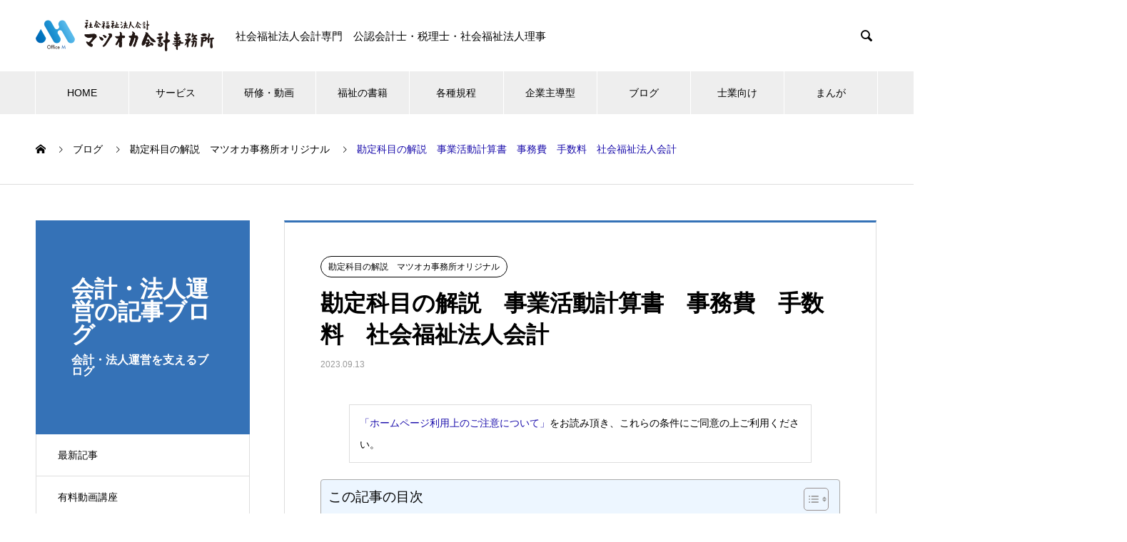

--- FILE ---
content_type: text/html; charset=UTF-8
request_url: https://office-matsuoka.net/2023/09/13/tesuryo/
body_size: 176579
content:

<!DOCTYPE html>
<html dir="ltr" lang="ja" prefix="og: https://ogp.me/ns#" prefix="og: http://ogp.me/ns#">
<head>
<meta charset="UTF-8">
  <meta name="viewport" content="width=device-width, initial-scale=1">
  <meta name="description" content="事務費の「手数料」の説明になります。初めて社会福祉法人の会計に接することになったお客様へ、自分は会計の初心者だと思っておられる方々へ、勘定科目の簡単な説明を行っています。社会福祉法人会計　マツオカ会計事務所　公認会計士・税理士">
  <script type="text/javascript">
/* <![CDATA[ */
(()=>{var e={};e.g=function(){if("object"==typeof globalThis)return globalThis;try{return this||new Function("return this")()}catch(e){if("object"==typeof window)return window}}(),function({ampUrl:n,isCustomizePreview:t,isAmpDevMode:r,noampQueryVarName:o,noampQueryVarValue:s,disabledStorageKey:i,mobileUserAgents:a,regexRegex:c}){if("undefined"==typeof sessionStorage)return;const d=new RegExp(c);if(!a.some((e=>{const n=e.match(d);return!(!n||!new RegExp(n[1],n[2]).test(navigator.userAgent))||navigator.userAgent.includes(e)})))return;e.g.addEventListener("DOMContentLoaded",(()=>{const e=document.getElementById("amp-mobile-version-switcher");if(!e)return;e.hidden=!1;const n=e.querySelector("a[href]");n&&n.addEventListener("click",(()=>{sessionStorage.removeItem(i)}))}));const g=r&&["paired-browsing-non-amp","paired-browsing-amp"].includes(window.name);if(sessionStorage.getItem(i)||t||g)return;const u=new URL(location.href),m=new URL(n);m.hash=u.hash,u.searchParams.has(o)&&s===u.searchParams.get(o)?sessionStorage.setItem(i,"1"):m.href!==u.href&&(window.stop(),location.replace(m.href))}({"ampUrl":"https:\/\/office-matsuoka.net\/2023\/09\/13\/tesuryo\/?amp=1","noampQueryVarName":"noamp","noampQueryVarValue":"mobile","disabledStorageKey":"amp_mobile_redirect_disabled","mobileUserAgents":["Mobile","Android","Silk\/","Kindle","BlackBerry","Opera Mini","Opera Mobi"],"regexRegex":"^\\\/((?:.|\\n)+)\\\/([i]*)$","isCustomizePreview":false,"isAmpDevMode":false})})();
/* ]]> */
</script>
<title>勘定科目の解説 事業活動計算書 事務費 手数料 社会福祉法人会計 | マツオカ会計事務所 | 福祉の会計専門・公認会計士・税理士・元地方公務員</title>
<style>
#wpadminbar #wp-admin-bar-wccp_free_top_button .ab-icon:before {
	content: "\f160";
	color: #02CA02;
	top: 3px;
}
#wpadminbar #wp-admin-bar-wccp_free_top_button .ab-icon {
	transform: rotate(45deg);
}
</style>
	<style>img:is([sizes="auto" i], [sizes^="auto," i]) { contain-intrinsic-size: 3000px 1500px }</style>
	
		<!-- All in One SEO 4.8.3.2 - aioseo.com -->
	<meta name="description" content="厚生労働省の勘定科目の説明 手数料 手数料役務提供にかかる費用のうち、業務委託費以外のものをいう。 出典「社会" />
	<meta name="robots" content="max-image-preview:large" />
	<meta name="author" content="office-matsuoka"/>
	<meta name="keywords" content="社会福祉法人,会計,勘定科目,簡単,説明" />
	<link rel="canonical" href="https://office-matsuoka.net/2023/09/13/tesuryo/" />
	<meta name="generator" content="All in One SEO (AIOSEO) 4.8.3.2" />
		<meta property="og:locale" content="ja_JP" />
		<meta property="og:site_name" content="マツオカ会計事務所 | 社会福祉法人の運営支援に特化した会計事務所です。このホームページでは社会福祉法人の会計・法人運営の様々な疑問について記載しています。" />
		<meta property="og:type" content="article" />
		<meta property="og:title" content="勘定科目の解説 事業活動計算書 事務費 手数料 社会福祉法人会計 | マツオカ会計事務所 | 福祉の会計専門・公認会計士・税理士・元地方公務員" />
		<meta property="og:description" content="厚生労働省の勘定科目の説明 手数料 手数料役務提供にかかる費用のうち、業務委託費以外のものをいう。 出典「社会" />
		<meta property="og:url" content="https://office-matsuoka.net/2023/09/13/tesuryo/" />
		<meta property="article:published_time" content="2023-09-12T23:32:00+00:00" />
		<meta property="article:modified_time" content="2024-09-26T08:16:53+00:00" />
		<meta name="twitter:card" content="summary" />
		<meta name="twitter:title" content="勘定科目の解説 事業活動計算書 事務費 手数料 社会福祉法人会計 | マツオカ会計事務所 | 福祉の会計専門・公認会計士・税理士・元地方公務員" />
		<meta name="twitter:description" content="厚生労働省の勘定科目の説明 手数料 手数料役務提供にかかる費用のうち、業務委託費以外のものをいう。 出典「社会" />
		<meta name="twitter:image" content="https://office-matsuoka.net/wp-content/uploads/2023/09/23396476.png" />
		<script type="application/ld+json" class="aioseo-schema">
			{"@context":"https:\/\/schema.org","@graph":[{"@type":"Article","@id":"https:\/\/office-matsuoka.net\/2023\/09\/13\/tesuryo\/#article","name":"\u52d8\u5b9a\u79d1\u76ee\u306e\u89e3\u8aac \u4e8b\u696d\u6d3b\u52d5\u8a08\u7b97\u66f8 \u4e8b\u52d9\u8cbb \u624b\u6570\u6599 \u793e\u4f1a\u798f\u7949\u6cd5\u4eba\u4f1a\u8a08 | \u30de\u30c4\u30aa\u30ab\u4f1a\u8a08\u4e8b\u52d9\u6240 | \u798f\u7949\u306e\u4f1a\u8a08\u5c02\u9580\u30fb\u516c\u8a8d\u4f1a\u8a08\u58eb\u30fb\u7a0e\u7406\u58eb\u30fb\u5143\u5730\u65b9\u516c\u52d9\u54e1","headline":"\u52d8\u5b9a\u79d1\u76ee\u306e\u89e3\u8aac\u3000\u4e8b\u696d\u6d3b\u52d5\u8a08\u7b97\u66f8\u3000\u4e8b\u52d9\u8cbb\u3000\u624b\u6570\u6599\u3000\u793e\u4f1a\u798f\u7949\u6cd5\u4eba\u4f1a\u8a08","author":{"@id":"https:\/\/office-matsuoka.net\/author\/office-matsuoka\/#author"},"publisher":{"@id":"https:\/\/office-matsuoka.net\/#organization"},"image":{"@type":"ImageObject","url":"https:\/\/office-matsuoka.net\/wp-content\/uploads\/2023\/09\/23396476.png","width":1600,"height":1200,"caption":"\u793e\u4f1a\u798f\u7949\u6cd5\u4eba\u4f1a\u8a08\u3000\u624b\u6570\u6599"},"datePublished":"2023-09-13T08:32:00+09:00","dateModified":"2024-09-26T17:16:53+09:00","inLanguage":"ja","mainEntityOfPage":{"@id":"https:\/\/office-matsuoka.net\/2023\/09\/13\/tesuryo\/#webpage"},"isPartOf":{"@id":"https:\/\/office-matsuoka.net\/2023\/09\/13\/tesuryo\/#webpage"},"articleSection":"\u52d8\u5b9a\u79d1\u76ee\u306e\u89e3\u8aac\u3000\u30de\u30c4\u30aa\u30ab\u4e8b\u52d9\u6240\u30aa\u30ea\u30b8\u30ca\u30eb, \u793e\u4f1a\u798f\u7949\u6cd5\u4eba, \u4f1a\u8a08, \u52d8\u5b9a\u79d1\u76ee, \u7c21\u5358, \u8aac\u660e"},{"@type":"BreadcrumbList","@id":"https:\/\/office-matsuoka.net\/2023\/09\/13\/tesuryo\/#breadcrumblist","itemListElement":[{"@type":"ListItem","@id":"https:\/\/office-matsuoka.net#listItem","position":1,"name":"\u30db\u30fc\u30e0","item":"https:\/\/office-matsuoka.net","nextItem":{"@type":"ListItem","@id":"https:\/\/office-matsuoka.net\/category\/account-description\/#listItem","name":"\u52d8\u5b9a\u79d1\u76ee\u306e\u89e3\u8aac\u3000\u30de\u30c4\u30aa\u30ab\u4e8b\u52d9\u6240\u30aa\u30ea\u30b8\u30ca\u30eb"}},{"@type":"ListItem","@id":"https:\/\/office-matsuoka.net\/category\/account-description\/#listItem","position":2,"name":"\u52d8\u5b9a\u79d1\u76ee\u306e\u89e3\u8aac\u3000\u30de\u30c4\u30aa\u30ab\u4e8b\u52d9\u6240\u30aa\u30ea\u30b8\u30ca\u30eb","item":"https:\/\/office-matsuoka.net\/category\/account-description\/","nextItem":{"@type":"ListItem","@id":"https:\/\/office-matsuoka.net\/2023\/09\/13\/tesuryo\/#listItem","name":"\u52d8\u5b9a\u79d1\u76ee\u306e\u89e3\u8aac\u3000\u4e8b\u696d\u6d3b\u52d5\u8a08\u7b97\u66f8\u3000\u4e8b\u52d9\u8cbb\u3000\u624b\u6570\u6599\u3000\u793e\u4f1a\u798f\u7949\u6cd5\u4eba\u4f1a\u8a08"},"previousItem":{"@type":"ListItem","@id":"https:\/\/office-matsuoka.net#listItem","name":"\u30db\u30fc\u30e0"}},{"@type":"ListItem","@id":"https:\/\/office-matsuoka.net\/2023\/09\/13\/tesuryo\/#listItem","position":3,"name":"\u52d8\u5b9a\u79d1\u76ee\u306e\u89e3\u8aac\u3000\u4e8b\u696d\u6d3b\u52d5\u8a08\u7b97\u66f8\u3000\u4e8b\u52d9\u8cbb\u3000\u624b\u6570\u6599\u3000\u793e\u4f1a\u798f\u7949\u6cd5\u4eba\u4f1a\u8a08","previousItem":{"@type":"ListItem","@id":"https:\/\/office-matsuoka.net\/category\/account-description\/#listItem","name":"\u52d8\u5b9a\u79d1\u76ee\u306e\u89e3\u8aac\u3000\u30de\u30c4\u30aa\u30ab\u4e8b\u52d9\u6240\u30aa\u30ea\u30b8\u30ca\u30eb"}}]},{"@type":"Organization","@id":"https:\/\/office-matsuoka.net\/#organization","name":"\u30de\u30c4\u30aa\u30ab\u4f1a\u8a08\u4e8b\u52d9\u6240\uff5c\u793e\u4f1a\u798f\u7949\u6cd5\u4eba\u4f1a\u8a08\u5c02\u9580\u30fb\u516c\u8a8d\u4f1a\u8a08\u58eb\u30fb\u7a0e\u7406\u58eb","description":"\u793e\u4f1a\u798f\u7949\u6cd5\u4eba\u306e\u904b\u55b6\u652f\u63f4\u306b\u7279\u5316\u3057\u305f\u4f1a\u8a08\u4e8b\u52d9\u6240\u3067\u3059\u3002\u3053\u306e\u30db\u30fc\u30e0\u30da\u30fc\u30b8\u3067\u306f\u793e\u4f1a\u798f\u7949\u6cd5\u4eba\u306e\u4f1a\u8a08\u30fb\u6cd5\u4eba\u904b\u55b6\u306e\u69d8\u3005\u306a\u7591\u554f\u306b\u3064\u3044\u3066\u8a18\u8f09\u3057\u3066\u3044\u307e\u3059\u3002","url":"https:\/\/office-matsuoka.net\/","telephone":"+81752128768","logo":{"@type":"ImageObject","url":"https:\/\/office-matsuoka.net\/wp-content\/uploads\/2020\/08\/logo01.png","@id":"https:\/\/office-matsuoka.net\/2023\/09\/13\/tesuryo\/#organizationLogo","width":609,"height":94,"caption":"\u677e\u5ca1\u516c\u8a8d\u4f1a\u8a08\u58eb\u30fb\u7a0e\u7406\u58eb\u4e8b\u52d9\u6240\u30ed\u30b4"},"image":{"@id":"https:\/\/office-matsuoka.net\/2023\/09\/13\/tesuryo\/#organizationLogo"}},{"@type":"Person","@id":"https:\/\/office-matsuoka.net\/author\/office-matsuoka\/#author","url":"https:\/\/office-matsuoka.net\/author\/office-matsuoka\/","name":"office-matsuoka","image":{"@type":"ImageObject","@id":"https:\/\/office-matsuoka.net\/2023\/09\/13\/tesuryo\/#authorImage","url":"https:\/\/secure.gravatar.com\/avatar\/8b3579eb2a9786304213bb5cc1a0f0d83b912a27e8d884f0c5ee7d045727a0a7?s=96&d=mm&r=g","width":96,"height":96,"caption":"office-matsuoka"}},{"@type":"WebPage","@id":"https:\/\/office-matsuoka.net\/2023\/09\/13\/tesuryo\/#webpage","url":"https:\/\/office-matsuoka.net\/2023\/09\/13\/tesuryo\/","name":"\u52d8\u5b9a\u79d1\u76ee\u306e\u89e3\u8aac \u4e8b\u696d\u6d3b\u52d5\u8a08\u7b97\u66f8 \u4e8b\u52d9\u8cbb \u624b\u6570\u6599 \u793e\u4f1a\u798f\u7949\u6cd5\u4eba\u4f1a\u8a08 | \u30de\u30c4\u30aa\u30ab\u4f1a\u8a08\u4e8b\u52d9\u6240 | \u798f\u7949\u306e\u4f1a\u8a08\u5c02\u9580\u30fb\u516c\u8a8d\u4f1a\u8a08\u58eb\u30fb\u7a0e\u7406\u58eb\u30fb\u5143\u5730\u65b9\u516c\u52d9\u54e1","description":"\u539a\u751f\u52b4\u50cd\u7701\u306e\u52d8\u5b9a\u79d1\u76ee\u306e\u8aac\u660e \u624b\u6570\u6599 \u624b\u6570\u6599\u5f79\u52d9\u63d0\u4f9b\u306b\u304b\u304b\u308b\u8cbb\u7528\u306e\u3046\u3061\u3001\u696d\u52d9\u59d4\u8a17\u8cbb\u4ee5\u5916\u306e\u3082\u306e\u3092\u3044\u3046\u3002 \u51fa\u5178\u300c\u793e\u4f1a","inLanguage":"ja","isPartOf":{"@id":"https:\/\/office-matsuoka.net\/#website"},"breadcrumb":{"@id":"https:\/\/office-matsuoka.net\/2023\/09\/13\/tesuryo\/#breadcrumblist"},"author":{"@id":"https:\/\/office-matsuoka.net\/author\/office-matsuoka\/#author"},"creator":{"@id":"https:\/\/office-matsuoka.net\/author\/office-matsuoka\/#author"},"image":{"@type":"ImageObject","url":"https:\/\/office-matsuoka.net\/wp-content\/uploads\/2023\/09\/23396476.png","@id":"https:\/\/office-matsuoka.net\/2023\/09\/13\/tesuryo\/#mainImage","width":1600,"height":1200,"caption":"\u793e\u4f1a\u798f\u7949\u6cd5\u4eba\u4f1a\u8a08\u3000\u624b\u6570\u6599"},"primaryImageOfPage":{"@id":"https:\/\/office-matsuoka.net\/2023\/09\/13\/tesuryo\/#mainImage"},"datePublished":"2023-09-13T08:32:00+09:00","dateModified":"2024-09-26T17:16:53+09:00"},{"@type":"WebSite","@id":"https:\/\/office-matsuoka.net\/#website","url":"https:\/\/office-matsuoka.net\/","name":"\u30de\u30c4\u30aa\u30ab\u4f1a\u8a08\u4e8b\u52d9\u6240\uff5c\u793e\u4f1a\u798f\u7949\u6cd5\u4eba\u4f1a\u8a08\u5c02\u9580\u30fb\u516c\u8a8d\u4f1a\u8a08\u58eb\u30fb\u7a0e\u7406\u58eb\u30fb\u5143\u5730\u65b9\u516c\u52d9\u54e1","alternateName":"\u30de\u30c4\u30aa\u30ab\u4f1a\u8a08\u4e8b\u52d9\u6240","description":"\u793e\u4f1a\u798f\u7949\u6cd5\u4eba\u306e\u904b\u55b6\u652f\u63f4\u306b\u7279\u5316\u3057\u305f\u4f1a\u8a08\u4e8b\u52d9\u6240\u3067\u3059\u3002\u3053\u306e\u30db\u30fc\u30e0\u30da\u30fc\u30b8\u3067\u306f\u793e\u4f1a\u798f\u7949\u6cd5\u4eba\u306e\u4f1a\u8a08\u30fb\u6cd5\u4eba\u904b\u55b6\u306e\u69d8\u3005\u306a\u7591\u554f\u306b\u3064\u3044\u3066\u8a18\u8f09\u3057\u3066\u3044\u307e\u3059\u3002","inLanguage":"ja","publisher":{"@id":"https:\/\/office-matsuoka.net\/#organization"}}]}
		</script>
		<!-- All in One SEO -->

  <meta property="og:type" content="article">
  <meta property="og:url" content="https://office-matsuoka.net/2023/09/13/tesuryo/">
  <meta property="og:title" content="勘定科目の解説 事業活動計算書 事務費 手数料 社会福祉法人会計 | マツオカ会計事務所 | 福祉の会計専門・公認会計士・税理士・元地方公務員">
  <meta property="og:description" content="事務費の「手数料」の説明になります。初めて社会福祉法人の会計に接することになったお客様へ、自分は会計の初心者だと思っておられる方々へ、勘定科目の簡単な説明を行っています。社会福祉法人会計　マツオカ会計事務所　公認会計士・税理士">
  <meta property="og:site_name" content="マツオカ会計事務所">
  <meta property="og:image" content="https://office-matsuoka.net/wp-content/uploads/2023/09/23396476.png">
  <meta property="og:image:secure_url" content="https://office-matsuoka.net/wp-content/uploads/2023/09/23396476.png">
  <meta property="og:image:width" content="1600">
  <meta property="og:image:height" content="1200">
    <meta name="twitter:card" content="summary">
  <meta name="twitter:site" content="@@niy3gET9dL54rs8">
  <meta name="twitter:creator" content="@niy3gET9dL54rs8">
  <meta name="twitter:title" content="勘定科目の解説 事業活動計算書 事務費 手数料 社会福祉法人会計 | マツオカ会計事務所 | 福祉の会計専門・公認会計士・税理士・元地方公務員">
  <meta property="twitter:description" content="事務費の「手数料」の説明になります。初めて社会福祉法人の会計に接することになったお客様へ、自分は会計の初心者だと思っておられる方々へ、勘定科目の簡単な説明を行っています。社会福祉法人会計　マツオカ会計事務所　公認会計士・税理士">
    <meta name="twitter:image:src" content="https://office-matsuoka.net/wp-content/uploads/2023/09/23396476-740x440.png">
  <link rel='dns-prefetch' href='//codoc.jp' />
<link rel="alternate" type="application/rss+xml" title="マツオカ会計事務所 &raquo; フィード" href="https://office-matsuoka.net/feed/" />
<link rel="alternate" type="application/rss+xml" title="マツオカ会計事務所 &raquo; コメントフィード" href="https://office-matsuoka.net/comments/feed/" />
<script type="text/javascript">
/* <![CDATA[ */
window._wpemojiSettings = {"baseUrl":"https:\/\/s.w.org\/images\/core\/emoji\/16.0.1\/72x72\/","ext":".png","svgUrl":"https:\/\/s.w.org\/images\/core\/emoji\/16.0.1\/svg\/","svgExt":".svg","source":{"concatemoji":"https:\/\/office-matsuoka.net\/wp-includes\/js\/wp-emoji-release.min.js?ver=6.8.3"}};
/*! This file is auto-generated */
!function(s,n){var o,i,e;function c(e){try{var t={supportTests:e,timestamp:(new Date).valueOf()};sessionStorage.setItem(o,JSON.stringify(t))}catch(e){}}function p(e,t,n){e.clearRect(0,0,e.canvas.width,e.canvas.height),e.fillText(t,0,0);var t=new Uint32Array(e.getImageData(0,0,e.canvas.width,e.canvas.height).data),a=(e.clearRect(0,0,e.canvas.width,e.canvas.height),e.fillText(n,0,0),new Uint32Array(e.getImageData(0,0,e.canvas.width,e.canvas.height).data));return t.every(function(e,t){return e===a[t]})}function u(e,t){e.clearRect(0,0,e.canvas.width,e.canvas.height),e.fillText(t,0,0);for(var n=e.getImageData(16,16,1,1),a=0;a<n.data.length;a++)if(0!==n.data[a])return!1;return!0}function f(e,t,n,a){switch(t){case"flag":return n(e,"\ud83c\udff3\ufe0f\u200d\u26a7\ufe0f","\ud83c\udff3\ufe0f\u200b\u26a7\ufe0f")?!1:!n(e,"\ud83c\udde8\ud83c\uddf6","\ud83c\udde8\u200b\ud83c\uddf6")&&!n(e,"\ud83c\udff4\udb40\udc67\udb40\udc62\udb40\udc65\udb40\udc6e\udb40\udc67\udb40\udc7f","\ud83c\udff4\u200b\udb40\udc67\u200b\udb40\udc62\u200b\udb40\udc65\u200b\udb40\udc6e\u200b\udb40\udc67\u200b\udb40\udc7f");case"emoji":return!a(e,"\ud83e\udedf")}return!1}function g(e,t,n,a){var r="undefined"!=typeof WorkerGlobalScope&&self instanceof WorkerGlobalScope?new OffscreenCanvas(300,150):s.createElement("canvas"),o=r.getContext("2d",{willReadFrequently:!0}),i=(o.textBaseline="top",o.font="600 32px Arial",{});return e.forEach(function(e){i[e]=t(o,e,n,a)}),i}function t(e){var t=s.createElement("script");t.src=e,t.defer=!0,s.head.appendChild(t)}"undefined"!=typeof Promise&&(o="wpEmojiSettingsSupports",i=["flag","emoji"],n.supports={everything:!0,everythingExceptFlag:!0},e=new Promise(function(e){s.addEventListener("DOMContentLoaded",e,{once:!0})}),new Promise(function(t){var n=function(){try{var e=JSON.parse(sessionStorage.getItem(o));if("object"==typeof e&&"number"==typeof e.timestamp&&(new Date).valueOf()<e.timestamp+604800&&"object"==typeof e.supportTests)return e.supportTests}catch(e){}return null}();if(!n){if("undefined"!=typeof Worker&&"undefined"!=typeof OffscreenCanvas&&"undefined"!=typeof URL&&URL.createObjectURL&&"undefined"!=typeof Blob)try{var e="postMessage("+g.toString()+"("+[JSON.stringify(i),f.toString(),p.toString(),u.toString()].join(",")+"));",a=new Blob([e],{type:"text/javascript"}),r=new Worker(URL.createObjectURL(a),{name:"wpTestEmojiSupports"});return void(r.onmessage=function(e){c(n=e.data),r.terminate(),t(n)})}catch(e){}c(n=g(i,f,p,u))}t(n)}).then(function(e){for(var t in e)n.supports[t]=e[t],n.supports.everything=n.supports.everything&&n.supports[t],"flag"!==t&&(n.supports.everythingExceptFlag=n.supports.everythingExceptFlag&&n.supports[t]);n.supports.everythingExceptFlag=n.supports.everythingExceptFlag&&!n.supports.flag,n.DOMReady=!1,n.readyCallback=function(){n.DOMReady=!0}}).then(function(){return e}).then(function(){var e;n.supports.everything||(n.readyCallback(),(e=n.source||{}).concatemoji?t(e.concatemoji):e.wpemoji&&e.twemoji&&(t(e.twemoji),t(e.wpemoji)))}))}((window,document),window._wpemojiSettings);
/* ]]> */
</script>
<link rel='stylesheet' id='pt-cv-public-style-css' href='https://office-matsuoka.net/wp-content/plugins/content-views-query-and-display-post-page/public/assets/css/cv.css?ver=4.2' type='text/css' media='all' />
<style id='wp-emoji-styles-inline-css' type='text/css'>

	img.wp-smiley, img.emoji {
		display: inline !important;
		border: none !important;
		box-shadow: none !important;
		height: 1em !important;
		width: 1em !important;
		margin: 0 0.07em !important;
		vertical-align: -0.1em !important;
		background: none !important;
		padding: 0 !important;
	}
</style>
<link rel='stylesheet' id='wp-block-library-css' href='https://office-matsuoka.net/wp-includes/css/dist/block-library/style.min.css?ver=6.8.3' type='text/css' media='all' />
<style id='wp-block-library-inline-css' type='text/css'>
/* VK Color Palettes */
</style>
<style id='classic-theme-styles-inline-css' type='text/css'>
/*! This file is auto-generated */
.wp-block-button__link{color:#fff;background-color:#32373c;border-radius:9999px;box-shadow:none;text-decoration:none;padding:calc(.667em + 2px) calc(1.333em + 2px);font-size:1.125em}.wp-block-file__button{background:#32373c;color:#fff;text-decoration:none}
</style>
<link rel='stylesheet' id='vk-blocks/alert-css' href='https://office-matsuoka.net/wp-content/plugins/vk-blocks/build/alert/style.css?ver=1.39.2.1' type='text/css' media='all' />
<link rel='stylesheet' id='vk-blocks/balloon-css' href='https://office-matsuoka.net/wp-content/plugins/vk-blocks/build/balloon/style.css?ver=1.39.2.1' type='text/css' media='all' />
<link rel='stylesheet' id='vk-blocks/border-box-css' href='https://office-matsuoka.net/wp-content/plugins/vk-blocks/build/border-box/style.css?ver=1.39.2.1' type='text/css' media='all' />
<link rel='stylesheet' id='vk-blocks/button-css' href='https://office-matsuoka.net/wp-content/plugins/vk-blocks/build/button/style.css?ver=1.39.2.1' type='text/css' media='all' />
<link rel='stylesheet' id='vk-blocks/faq-css' href='https://office-matsuoka.net/wp-content/plugins/vk-blocks/build/faq/style.css?ver=1.39.2.1' type='text/css' media='all' />
<link rel='stylesheet' id='vk-blocks/faq2-css' href='https://office-matsuoka.net/wp-content/plugins/vk-blocks/build/faq/style.css?ver=1.39.2.1' type='text/css' media='all' />
<link rel='stylesheet' id='vk-blocks/flow-css' href='https://office-matsuoka.net/wp-content/plugins/vk-blocks/build/flow/style.css?ver=1.39.2.1' type='text/css' media='all' />
<link rel='stylesheet' id='vk-blocks/heading-css' href='https://office-matsuoka.net/wp-content/plugins/vk-blocks/build/heading/style.css?ver=1.39.2.1' type='text/css' media='all' />
<link rel='stylesheet' id='vk-blocks/icon-css' href='https://office-matsuoka.net/wp-content/plugins/vk-blocks/build/icon/style.css?ver=1.39.2.1' type='text/css' media='all' />
<link rel='stylesheet' id='vk-blocks/icon-outer-css' href='https://office-matsuoka.net/wp-content/plugins/vk-blocks/build/icon-outer/style.css?ver=1.39.2.1' type='text/css' media='all' />
<link rel='stylesheet' id='vk-blocks/pr-blocks-css' href='https://office-matsuoka.net/wp-content/plugins/vk-blocks/build/pr-blocks/style.css?ver=1.39.2.1' type='text/css' media='all' />
<link rel='stylesheet' id='vk-blocks/pr-content-css' href='https://office-matsuoka.net/wp-content/plugins/vk-blocks/build/pr-content/style.css?ver=1.39.2.1' type='text/css' media='all' />
<link rel='stylesheet' id='vk-blocks/spacer-css' href='https://office-matsuoka.net/wp-content/plugins/vk-blocks/build/spacer/style.css?ver=1.39.2.1' type='text/css' media='all' />
<link rel='stylesheet' id='vk-blocks/staff-css' href='https://office-matsuoka.net/wp-content/plugins/vk-blocks/build/staff/style.css?ver=1.39.2.1' type='text/css' media='all' />
<link rel='stylesheet' id='vk-blocks/core-heading-css' href='https://office-matsuoka.net/wp-content/plugins/vk-blocks/build/extensions/core/heading/style.css?ver=1.39.2.1' type='text/css' media='all' />
<link rel='stylesheet' id='vk-blocks/core-image-css' href='https://office-matsuoka.net/wp-content/plugins/vk-blocks/build/extensions/core/image/style.css?ver=1.39.2.1' type='text/css' media='all' />
<link rel='stylesheet' id='vk-blocks/core-table-css' href='https://office-matsuoka.net/wp-content/plugins/vk-blocks/build/extensions/core/table/style.css?ver=1.39.2.1' type='text/css' media='all' />
<style id='global-styles-inline-css' type='text/css'>
:root{--wp--preset--aspect-ratio--square: 1;--wp--preset--aspect-ratio--4-3: 4/3;--wp--preset--aspect-ratio--3-4: 3/4;--wp--preset--aspect-ratio--3-2: 3/2;--wp--preset--aspect-ratio--2-3: 2/3;--wp--preset--aspect-ratio--16-9: 16/9;--wp--preset--aspect-ratio--9-16: 9/16;--wp--preset--color--black: #000000;--wp--preset--color--cyan-bluish-gray: #abb8c3;--wp--preset--color--white: #ffffff;--wp--preset--color--pale-pink: #f78da7;--wp--preset--color--vivid-red: #cf2e2e;--wp--preset--color--luminous-vivid-orange: #ff6900;--wp--preset--color--luminous-vivid-amber: #fcb900;--wp--preset--color--light-green-cyan: #7bdcb5;--wp--preset--color--vivid-green-cyan: #00d084;--wp--preset--color--pale-cyan-blue: #8ed1fc;--wp--preset--color--vivid-cyan-blue: #0693e3;--wp--preset--color--vivid-purple: #9b51e0;--wp--preset--gradient--vivid-cyan-blue-to-vivid-purple: linear-gradient(135deg,rgba(6,147,227,1) 0%,rgb(155,81,224) 100%);--wp--preset--gradient--light-green-cyan-to-vivid-green-cyan: linear-gradient(135deg,rgb(122,220,180) 0%,rgb(0,208,130) 100%);--wp--preset--gradient--luminous-vivid-amber-to-luminous-vivid-orange: linear-gradient(135deg,rgba(252,185,0,1) 0%,rgba(255,105,0,1) 100%);--wp--preset--gradient--luminous-vivid-orange-to-vivid-red: linear-gradient(135deg,rgba(255,105,0,1) 0%,rgb(207,46,46) 100%);--wp--preset--gradient--very-light-gray-to-cyan-bluish-gray: linear-gradient(135deg,rgb(238,238,238) 0%,rgb(169,184,195) 100%);--wp--preset--gradient--cool-to-warm-spectrum: linear-gradient(135deg,rgb(74,234,220) 0%,rgb(151,120,209) 20%,rgb(207,42,186) 40%,rgb(238,44,130) 60%,rgb(251,105,98) 80%,rgb(254,248,76) 100%);--wp--preset--gradient--blush-light-purple: linear-gradient(135deg,rgb(255,206,236) 0%,rgb(152,150,240) 100%);--wp--preset--gradient--blush-bordeaux: linear-gradient(135deg,rgb(254,205,165) 0%,rgb(254,45,45) 50%,rgb(107,0,62) 100%);--wp--preset--gradient--luminous-dusk: linear-gradient(135deg,rgb(255,203,112) 0%,rgb(199,81,192) 50%,rgb(65,88,208) 100%);--wp--preset--gradient--pale-ocean: linear-gradient(135deg,rgb(255,245,203) 0%,rgb(182,227,212) 50%,rgb(51,167,181) 100%);--wp--preset--gradient--electric-grass: linear-gradient(135deg,rgb(202,248,128) 0%,rgb(113,206,126) 100%);--wp--preset--gradient--midnight: linear-gradient(135deg,rgb(2,3,129) 0%,rgb(40,116,252) 100%);--wp--preset--font-size--small: 13px;--wp--preset--font-size--medium: 20px;--wp--preset--font-size--large: 36px;--wp--preset--font-size--x-large: 42px;--wp--preset--spacing--20: 0.44rem;--wp--preset--spacing--30: 0.67rem;--wp--preset--spacing--40: 1rem;--wp--preset--spacing--50: 1.5rem;--wp--preset--spacing--60: 2.25rem;--wp--preset--spacing--70: 3.38rem;--wp--preset--spacing--80: 5.06rem;--wp--preset--shadow--natural: 6px 6px 9px rgba(0, 0, 0, 0.2);--wp--preset--shadow--deep: 12px 12px 50px rgba(0, 0, 0, 0.4);--wp--preset--shadow--sharp: 6px 6px 0px rgba(0, 0, 0, 0.2);--wp--preset--shadow--outlined: 6px 6px 0px -3px rgba(255, 255, 255, 1), 6px 6px rgba(0, 0, 0, 1);--wp--preset--shadow--crisp: 6px 6px 0px rgba(0, 0, 0, 1);}:where(.is-layout-flex){gap: 0.5em;}:where(.is-layout-grid){gap: 0.5em;}body .is-layout-flex{display: flex;}.is-layout-flex{flex-wrap: wrap;align-items: center;}.is-layout-flex > :is(*, div){margin: 0;}body .is-layout-grid{display: grid;}.is-layout-grid > :is(*, div){margin: 0;}:where(.wp-block-columns.is-layout-flex){gap: 2em;}:where(.wp-block-columns.is-layout-grid){gap: 2em;}:where(.wp-block-post-template.is-layout-flex){gap: 1.25em;}:where(.wp-block-post-template.is-layout-grid){gap: 1.25em;}.has-black-color{color: var(--wp--preset--color--black) !important;}.has-cyan-bluish-gray-color{color: var(--wp--preset--color--cyan-bluish-gray) !important;}.has-white-color{color: var(--wp--preset--color--white) !important;}.has-pale-pink-color{color: var(--wp--preset--color--pale-pink) !important;}.has-vivid-red-color{color: var(--wp--preset--color--vivid-red) !important;}.has-luminous-vivid-orange-color{color: var(--wp--preset--color--luminous-vivid-orange) !important;}.has-luminous-vivid-amber-color{color: var(--wp--preset--color--luminous-vivid-amber) !important;}.has-light-green-cyan-color{color: var(--wp--preset--color--light-green-cyan) !important;}.has-vivid-green-cyan-color{color: var(--wp--preset--color--vivid-green-cyan) !important;}.has-pale-cyan-blue-color{color: var(--wp--preset--color--pale-cyan-blue) !important;}.has-vivid-cyan-blue-color{color: var(--wp--preset--color--vivid-cyan-blue) !important;}.has-vivid-purple-color{color: var(--wp--preset--color--vivid-purple) !important;}.has-black-background-color{background-color: var(--wp--preset--color--black) !important;}.has-cyan-bluish-gray-background-color{background-color: var(--wp--preset--color--cyan-bluish-gray) !important;}.has-white-background-color{background-color: var(--wp--preset--color--white) !important;}.has-pale-pink-background-color{background-color: var(--wp--preset--color--pale-pink) !important;}.has-vivid-red-background-color{background-color: var(--wp--preset--color--vivid-red) !important;}.has-luminous-vivid-orange-background-color{background-color: var(--wp--preset--color--luminous-vivid-orange) !important;}.has-luminous-vivid-amber-background-color{background-color: var(--wp--preset--color--luminous-vivid-amber) !important;}.has-light-green-cyan-background-color{background-color: var(--wp--preset--color--light-green-cyan) !important;}.has-vivid-green-cyan-background-color{background-color: var(--wp--preset--color--vivid-green-cyan) !important;}.has-pale-cyan-blue-background-color{background-color: var(--wp--preset--color--pale-cyan-blue) !important;}.has-vivid-cyan-blue-background-color{background-color: var(--wp--preset--color--vivid-cyan-blue) !important;}.has-vivid-purple-background-color{background-color: var(--wp--preset--color--vivid-purple) !important;}.has-black-border-color{border-color: var(--wp--preset--color--black) !important;}.has-cyan-bluish-gray-border-color{border-color: var(--wp--preset--color--cyan-bluish-gray) !important;}.has-white-border-color{border-color: var(--wp--preset--color--white) !important;}.has-pale-pink-border-color{border-color: var(--wp--preset--color--pale-pink) !important;}.has-vivid-red-border-color{border-color: var(--wp--preset--color--vivid-red) !important;}.has-luminous-vivid-orange-border-color{border-color: var(--wp--preset--color--luminous-vivid-orange) !important;}.has-luminous-vivid-amber-border-color{border-color: var(--wp--preset--color--luminous-vivid-amber) !important;}.has-light-green-cyan-border-color{border-color: var(--wp--preset--color--light-green-cyan) !important;}.has-vivid-green-cyan-border-color{border-color: var(--wp--preset--color--vivid-green-cyan) !important;}.has-pale-cyan-blue-border-color{border-color: var(--wp--preset--color--pale-cyan-blue) !important;}.has-vivid-cyan-blue-border-color{border-color: var(--wp--preset--color--vivid-cyan-blue) !important;}.has-vivid-purple-border-color{border-color: var(--wp--preset--color--vivid-purple) !important;}.has-vivid-cyan-blue-to-vivid-purple-gradient-background{background: var(--wp--preset--gradient--vivid-cyan-blue-to-vivid-purple) !important;}.has-light-green-cyan-to-vivid-green-cyan-gradient-background{background: var(--wp--preset--gradient--light-green-cyan-to-vivid-green-cyan) !important;}.has-luminous-vivid-amber-to-luminous-vivid-orange-gradient-background{background: var(--wp--preset--gradient--luminous-vivid-amber-to-luminous-vivid-orange) !important;}.has-luminous-vivid-orange-to-vivid-red-gradient-background{background: var(--wp--preset--gradient--luminous-vivid-orange-to-vivid-red) !important;}.has-very-light-gray-to-cyan-bluish-gray-gradient-background{background: var(--wp--preset--gradient--very-light-gray-to-cyan-bluish-gray) !important;}.has-cool-to-warm-spectrum-gradient-background{background: var(--wp--preset--gradient--cool-to-warm-spectrum) !important;}.has-blush-light-purple-gradient-background{background: var(--wp--preset--gradient--blush-light-purple) !important;}.has-blush-bordeaux-gradient-background{background: var(--wp--preset--gradient--blush-bordeaux) !important;}.has-luminous-dusk-gradient-background{background: var(--wp--preset--gradient--luminous-dusk) !important;}.has-pale-ocean-gradient-background{background: var(--wp--preset--gradient--pale-ocean) !important;}.has-electric-grass-gradient-background{background: var(--wp--preset--gradient--electric-grass) !important;}.has-midnight-gradient-background{background: var(--wp--preset--gradient--midnight) !important;}.has-small-font-size{font-size: var(--wp--preset--font-size--small) !important;}.has-medium-font-size{font-size: var(--wp--preset--font-size--medium) !important;}.has-large-font-size{font-size: var(--wp--preset--font-size--large) !important;}.has-x-large-font-size{font-size: var(--wp--preset--font-size--x-large) !important;}
:where(.wp-block-post-template.is-layout-flex){gap: 1.25em;}:where(.wp-block-post-template.is-layout-grid){gap: 1.25em;}
:where(.wp-block-columns.is-layout-flex){gap: 2em;}:where(.wp-block-columns.is-layout-grid){gap: 2em;}
:root :where(.wp-block-pullquote){font-size: 1.5em;line-height: 1.6;}
</style>
<link rel='stylesheet' id='contact-form-7-css' href='https://office-matsuoka.net/wp-content/plugins/contact-form-7/includes/css/styles.css?ver=6.1.1' type='text/css' media='all' />
<link rel='stylesheet' id='vk-components-style-css' href='https://office-matsuoka.net/wp-content/plugins/vk-blocks/build/vk-components.css?ver=1658991241' type='text/css' media='all' />
<link rel='stylesheet' id='vkblocks-bootstrap-css' href='https://office-matsuoka.net/wp-content/plugins/vk-blocks/build/bootstrap_vk_using.css?ver=4.3.1' type='text/css' media='all' />
<link rel='stylesheet' id='ez-toc-css' href='https://office-matsuoka.net/wp-content/plugins/easy-table-of-contents/assets/css/screen.min.css?ver=2.0.76' type='text/css' media='all' />
<style id='ez-toc-inline-css' type='text/css'>
div#ez-toc-container .ez-toc-title {font-size: 120%;}div#ez-toc-container .ez-toc-title {font-weight: 500;}div#ez-toc-container ul li , div#ez-toc-container ul li a {font-size: 95%;}div#ez-toc-container ul li , div#ez-toc-container ul li a {font-weight: 500;}div#ez-toc-container nav ul ul li {font-size: 90%;}div#ez-toc-container {width: 100%;}
.ez-toc-container-direction {direction: ltr;}.ez-toc-counter ul{counter-reset: item ;}.ez-toc-counter nav ul li a::before {content: counters(item, '.', decimal) '. ';display: inline-block;counter-increment: item;flex-grow: 0;flex-shrink: 0;margin-right: .2em; float: left; }.ez-toc-widget-direction {direction: ltr;}.ez-toc-widget-container ul{counter-reset: item ;}.ez-toc-widget-container nav ul li a::before {content: counters(item, '.', decimal) '. ';display: inline-block;counter-increment: item;flex-grow: 0;flex-shrink: 0;margin-right: .2em; float: left; }
</style>
<link rel='stylesheet' id='vk-blocks-build-css-css' href='https://office-matsuoka.net/wp-content/plugins/vk-blocks/build/block-build.css?ver=1.39.2.1' type='text/css' media='all' />
<style id='vk-blocks-build-css-inline-css' type='text/css'>
:root {--vk_flow-arrow: url(https://office-matsuoka.net/wp-content/plugins/vk-blocks/inc/vk-blocks/images/arrow_bottom.svg);--vk_image-mask-wave01: url(https://office-matsuoka.net/wp-content/plugins/vk-blocks/inc/vk-blocks/images/wave01.svg);--vk_image-mask-wave02: url(https://office-matsuoka.net/wp-content/plugins/vk-blocks/inc/vk-blocks/images/wave02.svg);--vk_image-mask-wave03: url(https://office-matsuoka.net/wp-content/plugins/vk-blocks/inc/vk-blocks/images/wave03.svg);--vk_image-mask-wave04: url(https://office-matsuoka.net/wp-content/plugins/vk-blocks/inc/vk-blocks/images/wave04.svg);}
:root { --vk-size-text: 16px;--vk-color-primary:#337ab7; }

	:root {

		--vk-balloon-border-width:1px;

		--vk-balloon-speech-offset:-12px;
	}
	
</style>
<link rel='stylesheet' id='vk-font-awesome-css' href='https://office-matsuoka.net/wp-content/plugins/vk-blocks/vendor/vektor-inc/font-awesome-versions/src/versions/6/css/all.min.css?ver=6.1.0' type='text/css' media='all' />
<link rel='stylesheet' id='nano-style-css' href='https://office-matsuoka.net/wp-content/themes/office-matsuoka/style.css?ver=1.3.1' type='text/css' media='all' />
<style id='block-style-variation-styles-inline-css' type='text/css'>
:root :where(.wp-block-button.is-style-outline--1 .wp-block-button__link){background: transparent none;border-color: currentColor;border-width: 2px;border-style: solid;color: currentColor;padding-top: 0.667em;padding-right: 1.33em;padding-bottom: 0.667em;padding-left: 1.33em;}
</style>
<script type="text/javascript"  src="https://codoc.jp/js/cms.js?ver=6.8.3" id="codoc-injector-js-js"  data-css="blue-square"  data-usercode="I5F1lsvN6A" defer></script>
<script type="text/javascript" src="https://office-matsuoka.net/wp-includes/js/jquery/jquery.min.js?ver=3.7.1" id="jquery-core-js"></script>
<script type="text/javascript" src="https://office-matsuoka.net/wp-includes/js/jquery/jquery-migrate.min.js?ver=3.4.1" id="jquery-migrate-js"></script>
<link rel="https://api.w.org/" href="https://office-matsuoka.net/wp-json/" /><link rel="alternate" title="JSON" type="application/json" href="https://office-matsuoka.net/wp-json/wp/v2/posts/15495" /><link rel='shortlink' href='https://office-matsuoka.net/?p=15495' />
<link rel="alternate" title="oEmbed (JSON)" type="application/json+oembed" href="https://office-matsuoka.net/wp-json/oembed/1.0/embed?url=https%3A%2F%2Foffice-matsuoka.net%2F2023%2F09%2F13%2Ftesuryo%2F" />
<link rel="alternate" title="oEmbed (XML)" type="text/xml+oembed" href="https://office-matsuoka.net/wp-json/oembed/1.0/embed?url=https%3A%2F%2Foffice-matsuoka.net%2F2023%2F09%2F13%2Ftesuryo%2F&#038;format=xml" />
<script id="wpcp_disable_selection" type="text/javascript">
var image_save_msg='You are not allowed to save images!';
	var no_menu_msg='Context Menu disabled!';
	var smessage = "Content is protected !!";

function disableEnterKey(e)
{
	var elemtype = e.target.tagName;
	
	elemtype = elemtype.toUpperCase();
	
	if (elemtype == "TEXT" || elemtype == "TEXTAREA" || elemtype == "INPUT" || elemtype == "PASSWORD" || elemtype == "SELECT" || elemtype == "OPTION" || elemtype == "EMBED")
	{
		elemtype = 'TEXT';
	}
	
	if (e.ctrlKey){
     var key;
     if(window.event)
          key = window.event.keyCode;     //IE
     else
          key = e.which;     //firefox (97)
    //if (key != 17) alert(key);
     if (elemtype!= 'TEXT' && (key == 97 || key == 65 || key == 67 || key == 99 || key == 88 || key == 120 || key == 26 || key == 85  || key == 86 || key == 83 || key == 43 || key == 73))
     {
		if(wccp_free_iscontenteditable(e)) return true;
		show_wpcp_message('You are not allowed to copy content or view source');
		return false;
     }else
     	return true;
     }
}


/*For contenteditable tags*/
function wccp_free_iscontenteditable(e)
{
	var e = e || window.event; // also there is no e.target property in IE. instead IE uses window.event.srcElement
  	
	var target = e.target || e.srcElement;

	var elemtype = e.target.nodeName;
	
	elemtype = elemtype.toUpperCase();
	
	var iscontenteditable = "false";
		
	if(typeof target.getAttribute!="undefined" ) iscontenteditable = target.getAttribute("contenteditable"); // Return true or false as string
	
	var iscontenteditable2 = false;
	
	if(typeof target.isContentEditable!="undefined" ) iscontenteditable2 = target.isContentEditable; // Return true or false as boolean

	if(target.parentElement.isContentEditable) iscontenteditable2 = true;
	
	if (iscontenteditable == "true" || iscontenteditable2 == true)
	{
		if(typeof target.style!="undefined" ) target.style.cursor = "text";
		
		return true;
	}
}

////////////////////////////////////
function disable_copy(e)
{	
	var e = e || window.event; // also there is no e.target property in IE. instead IE uses window.event.srcElement
	
	var elemtype = e.target.tagName;
	
	elemtype = elemtype.toUpperCase();
	
	if (elemtype == "TEXT" || elemtype == "TEXTAREA" || elemtype == "INPUT" || elemtype == "PASSWORD" || elemtype == "SELECT" || elemtype == "OPTION" || elemtype == "EMBED")
	{
		elemtype = 'TEXT';
	}
	
	if(wccp_free_iscontenteditable(e)) return true;
	
	var isSafari = /Safari/.test(navigator.userAgent) && /Apple Computer/.test(navigator.vendor);
	
	var checker_IMG = '';
	if (elemtype == "IMG" && checker_IMG == 'checked' && e.detail >= 2) {show_wpcp_message(alertMsg_IMG);return false;}
	if (elemtype != "TEXT")
	{
		if (smessage !== "" && e.detail == 2)
			show_wpcp_message(smessage);
		
		if (isSafari)
			return true;
		else
			return false;
	}	
}

//////////////////////////////////////////
function disable_copy_ie()
{
	var e = e || window.event;
	var elemtype = window.event.srcElement.nodeName;
	elemtype = elemtype.toUpperCase();
	if(wccp_free_iscontenteditable(e)) return true;
	if (elemtype == "IMG") {show_wpcp_message(alertMsg_IMG);return false;}
	if (elemtype != "TEXT" && elemtype != "TEXTAREA" && elemtype != "INPUT" && elemtype != "PASSWORD" && elemtype != "SELECT" && elemtype != "OPTION" && elemtype != "EMBED")
	{
		return false;
	}
}	
function reEnable()
{
	return true;
}
document.onkeydown = disableEnterKey;
document.onselectstart = disable_copy_ie;
if(navigator.userAgent.indexOf('MSIE')==-1)
{
	document.onmousedown = disable_copy;
	document.onclick = reEnable;
}
function disableSelection(target)
{
    //For IE This code will work
    if (typeof target.onselectstart!="undefined")
    target.onselectstart = disable_copy_ie;
    
    //For Firefox This code will work
    else if (typeof target.style.MozUserSelect!="undefined")
    {target.style.MozUserSelect="none";}
    
    //All other  (ie: Opera) This code will work
    else
    target.onmousedown=function(){return false}
    target.style.cursor = "default";
}
//Calling the JS function directly just after body load
window.onload = function(){disableSelection(document.body);};

//////////////////special for safari Start////////////////
var onlongtouch;
var timer;
var touchduration = 1000; //length of time we want the user to touch before we do something

var elemtype = "";
function touchstart(e) {
	var e = e || window.event;
  // also there is no e.target property in IE.
  // instead IE uses window.event.srcElement
  	var target = e.target || e.srcElement;
	
	elemtype = window.event.srcElement.nodeName;
	
	elemtype = elemtype.toUpperCase();
	
	if(!wccp_pro_is_passive()) e.preventDefault();
	if (!timer) {
		timer = setTimeout(onlongtouch, touchduration);
	}
}

function touchend() {
    //stops short touches from firing the event
    if (timer) {
        clearTimeout(timer);
        timer = null;
    }
	onlongtouch();
}

onlongtouch = function(e) { //this will clear the current selection if anything selected
	
	if (elemtype != "TEXT" && elemtype != "TEXTAREA" && elemtype != "INPUT" && elemtype != "PASSWORD" && elemtype != "SELECT" && elemtype != "EMBED" && elemtype != "OPTION")	
	{
		if (window.getSelection) {
			if (window.getSelection().empty) {  // Chrome
			window.getSelection().empty();
			} else if (window.getSelection().removeAllRanges) {  // Firefox
			window.getSelection().removeAllRanges();
			}
		} else if (document.selection) {  // IE?
			document.selection.empty();
		}
		return false;
	}
};

document.addEventListener("DOMContentLoaded", function(event) { 
    window.addEventListener("touchstart", touchstart, false);
    window.addEventListener("touchend", touchend, false);
});

function wccp_pro_is_passive() {

  var cold = false,
  hike = function() {};

  try {
	  const object1 = {};
  var aid = Object.defineProperty(object1, 'passive', {
  get() {cold = true}
  });
  window.addEventListener('test', hike, aid);
  window.removeEventListener('test', hike, aid);
  } catch (e) {}

  return cold;
}
/*special for safari End*/
</script>
<script id="wpcp_disable_Right_Click" type="text/javascript">
document.ondragstart = function() { return false;}
	function nocontext(e) {
	   return false;
	}
	document.oncontextmenu = nocontext;
</script>
<style>
.unselectable
{
-moz-user-select:none;
-webkit-user-select:none;
cursor: default;
}
html
{
-webkit-touch-callout: none;
-webkit-user-select: none;
-khtml-user-select: none;
-moz-user-select: none;
-ms-user-select: none;
user-select: none;
-webkit-tap-highlight-color: rgba(0,0,0,0);
}
</style>
<script id="wpcp_css_disable_selection" type="text/javascript">
var e = document.getElementsByTagName('body')[0];
if(e)
{
	e.setAttribute('unselectable',"on");
}
</script>
<link rel="alternate" type="text/html" media="only screen and (max-width: 640px)" href="https://office-matsuoka.net/2023/09/13/tesuryo/?amp=1"><link rel="shortcut icon" href="https://office-matsuoka.net/wp-content/uploads/2020/08/icn.png">
<style>
.c-comment__form-submit:hover,.p-cb__item-btn a,.c-pw__btn,.p-readmore__btn:hover,.p-page-links a:hover span,.p-page-links > span,.p-pager a:hover,.p-pager span,.p-pagetop:focus,.p-pagetop:hover,.p-widget__title{background: #1a0dab}.p-breadcrumb__item{color: #1a0dab}.widget_nav_menu a:hover,.p-article02 a:hover .p-article02__title{color: #1a0dab}.p-entry__body a{color: #1a0dab}body{font-family: Verdana, "ヒラギノ角ゴ ProN W3", "Hiragino Kaku Gothic ProN", "メイリオ", Meiryo, sans-serif}.c-logo,.p-page-header__title,.p-banner__title,.p-cover__title,.p-archive-header__title,.p-article05__title,.p-article09__title,.p-cb__item-title,.p-article11__title,.p-article12__title,.p-index-content01__title,.p-header-content__title,.p-megamenu01__item-list > li > a,.p-article13__title,.p-megamenu02__title,.p-cover__header-title{font-family: Verdana, "ヒラギノ角ゴ ProN W3", "Hiragino Kaku Gothic ProN", "メイリオ", Meiryo, sans-serif}.p-hover-effect--type3{background: #ffffff}.p-hover-effect--type3:hover img{opacity: 0.5}.p-blog__title{color: #000000;font-size: 28px}.p-cat--8001{color: #000000;border: 1px solid #000000}.p-cat--8003{color: #000000;border: 1px solid #000000}.p-cat--8009{color: #000000;border: 1px solid #000000}.p-cat--8012{color: #000000;border: 1px solid #000000}.p-cat--8020{color: #000000;border: 1px solid #000000}.p-cat--8023{color: ;border: 1px solid }.p-cat--8024{color: #000000;border: 1px solid #000000}.p-cat--8028{color: ;border: 1px solid }.p-cat--7958{color: #000000;border: 1px solid #000000}.p-cat--7964{color: ;border: 1px solid }.p-cat--7965{color: #000000;border: 1px solid #000000}.p-cat--7975{color: #000000;border: 1px solid #000000}.p-cat--106{color: #000000;border: 1px solid #000000}.p-cat--34{color: #000000;border: 1px solid #000000}.p-cat--21{color: #000000;border: 1px solid #000000}.p-cat--86{color: #000000;border: 1px solid #000000}.p-cat--31{color: ;border: 1px solid }.p-cat--33{color: #000000;border: 1px solid #000000}.p-cat--90{color: #000000;border: 1px solid #000000}.p-cat--88{color: #000000;border: 1px solid #000000}.p-cat--22{color: #000000;border: 1px solid #000000}.p-cat--91{color: ;border: 1px solid }.p-cat--23{color: ;border: 1px solid }.p-cat--26{color: ;border: 1px solid }.p-cat--32{color: ;border: 1px solid }.p-cat--24{color: ;border: 1px solid }.p-cat--30{color: ;border: 1px solid }.p-cat--89{color: ;border: 1px solid }.p-cat--1{color: ;border: 1px solid }.p-cat--3{color: #0066bf;border: 1px solid #0066bf}.p-cat--6{color: #7100e2;border: 1px solid #7100e2}.p-cat--9{color: #dd3333;border: 1px solid #dd3333}.p-cat--25{color: ;border: 1px solid }.p-cat--35{color: ;border: 1px solid }.p-cat--36{color: ;border: 1px solid }.p-cat--87{color: ;border: 1px solid }.p-article04:hover a .p-article04__title{color: #3572b7}.p-article06__content{border-left: 4px solid #3572b7}.p-article06__title a:hover{color: #3572b7}.p-article06__cat:hover{background: #3572b7}.l-header{background: #ffffff}.l-header--fixed.is-active{background: #ffffff}.l-header__desc{color: #000000;font-size: 15px}.l-header__nav{background: #eeeeee}.p-global-nav > li > a,.p-menu-btn{color: #000000}.p-global-nav > li > a:hover,.p-global-nav > .current-menu-item > a{background: #3572b7;color: #ffffff}.p-global-nav .sub-menu a{background: #3572b7;color: #ffffff}.p-global-nav .sub-menu a:hover{background: #0081ea;color: #ffffff}.p-global-nav .menu-item-has-children > a > .p-global-nav__toggle::before{border-color: #000000}.p-megamenu02::before{background: #3572b7}.p-megamenu02__list a:hover .p-article13__title{color: #3572b7}.p-footer-banners{background: #f4f4f4}.p-info{background: #ffffff;color: #000000}.p-info__logo{font-size: 40px}.p-info__desc{color: #000000;font-size: 15px}.p-footer-widgets{background: #ffffff;color: #000000}.p-footer-widget__title{color: #3572b7}.p-footer-nav{background: #ffffff;color: #000000}.p-footer-nav a{color: #000000}.p-footer-nav a:hover{color: #000000}.p-copyright{background: #3572b7}.p-blog__title,.p-entry,.p-headline,.p-cat-list__title{border-top: 3px solid #3572b7}.p-works-entry__header{border-bottom: 3px solid #3572b7}.p-article01 a:hover .p-article01__title,.p-article03 a:hover .p-article03__title,.p-article05__link,.p-article08__title a:hover,.p-article09__link,.p-article07 a:hover .p-article07__title,.p-article10 a:hover .p-article10__title{color: #3572b7}.p-page-header,.p-list__item a::before,.p-cover__header,.p-works-entry__cat:hover,.p-service-cat-header{background: #3572b7}.p-page-header__title,.p-cover__header-title{color: #ffffff;font-size: 32px}.p-page-header__sub,.p-cover__header-sub{color: #ffffff;font-size: 16px}.p-entry__title{font-size: 32px}.p-entry__body{font-size: 16px}@media screen and (max-width: 767px) {.p-blog__title{font-size: 24px}.p-list .is-current > a{color: #3572b7}.p-entry__title{font-size: 20px}.p-entry__body{font-size: 14px}}@media screen and (max-width: 1199px) {.p-global-nav > li > a,.p-global-nav > li > a:hover{background: #ffffff;color: #000000}}@media screen and (max-width: 991px) {.p-page-header__title,.p-cover__header-title{font-size: 22px}.p-page-header__sub,.p-cover__header-sub{font-size: 14px}}#news-tab-list__panel--all {
    max-height: 305px;
    overflow-y: auto;
}</style>
<style type="text/css">.broken_link, a.broken_link {
	text-decoration: line-through;
}</style><link rel="amphtml" href="https://office-matsuoka.net/2023/09/13/tesuryo/?amp=1"><style>#amp-mobile-version-switcher{left:0;position:absolute;width:100%;z-index:100}#amp-mobile-version-switcher>a{background-color:#444;border:0;color:#eaeaea;display:block;font-family:-apple-system,BlinkMacSystemFont,Segoe UI,Roboto,Oxygen-Sans,Ubuntu,Cantarell,Helvetica Neue,sans-serif;font-size:16px;font-weight:600;padding:15px 0;text-align:center;-webkit-text-decoration:none;text-decoration:none}#amp-mobile-version-switcher>a:active,#amp-mobile-version-switcher>a:focus,#amp-mobile-version-switcher>a:hover{-webkit-text-decoration:underline;text-decoration:underline}</style>		<style type="text/css" id="wp-custom-css">
			.scrollable-table {
  overflow-x: auto;
  -webkit-overflow-scrolling: touch;
}
.scrollable-table table {
  min-width: 600px;
}

/* 強制的にテーブルとリンクを上書き */

table {
  width: 100% !important;
  border-collapse: collapse !important;
  margin: 1.5em 0 !important;
  font-size: 15px !important;
}

th,
td {
  border: 1px solid #ddd !important;
  padding: 10px 14px !important;
  vertical-align: top !important;
}

th {
  background-color: #f5f5f5 !important;
  text-align: left !important;
  font-weight: bold !important;
}

/*
a {
  color: #005f9e !important;
  text-decoration: none !important;
  font-weight: bold !important;
}
*/
.entry-content a {
  color: #005f9e;
  text-decoration: none;
  font-weight: bold;
}

.entry-content a:hover {
  text-decoration: underline;
}


a:hover {
  text-decoration: underline !important;
}

/* 本文・表内のリンクをすべて統一する */
.entry-content a {
  color: #005f9e;
  text-decoration: underline;
  font-weight: bold;
}

.entry-content a:hover {
  text-decoration: underline;
  opacity: 0.85;
}
		</style>
		<script type="text/javascript" language="javascript">
    var vc_pid = "887117505";
</script><script type="text/javascript" src="//aml.valuecommerce.com/vcdal.js" async></script>
	<!-- Google Tag Manager -->
<script>(function(w,d,s,l,i){w[l]=w[l]||[];w[l].push({'gtm.start':
new Date().getTime(),event:'gtm.js'});var f=d.getElementsByTagName(s)[0],
j=d.createElement(s),dl=l!='dataLayer'?'&l='+l:'';j.async=true;j.src=
'https://www.googletagmanager.com/gtm.js?id='+i+dl;f.parentNode.insertBefore(j,f);
})(window,document,'script','dataLayer','GTM-M7V75QC');</script>
<!-- End Google Tag Manager -->
</head>
<script type="text/javascript" src="//mlb.valuecommerce.com/mylinkbox.js" async></script>
	<body class="wp-singular post-template-default single single-post postid-15495 single-format-standard wp-theme-office-matsuoka codoc-theme-blue-square fa_v6_css vk-blocks unselectable">
<!-- Google Tag Manager (noscript) -->
<noscript><iframe src="https://www.googletagmanager.com/ns.html?id=GTM-M7V75QC"
height="0" width="0" style="display:none;visibility:hidden"></iframe></noscript>
<!-- End Google Tag Manager (noscript) -->
  
  <header id="js-header" class="l-header">
    <div class="l-header__inner l-inner">

      <div class="l-header__logo c-logo">
    <a href="https://office-matsuoka.net/">
    <img src="https://office-matsuoka.net/wp-content/uploads/2020/12/matsuoka_logo_sp.png" alt="マツオカ会計事務所" width="249.5">
  </a>
  </div>

      <p class="l-header__desc">社会福祉法人会計専門　公認会計士・税理士・社会福祉法人理事</p>

            <form id="js-header__form" role="search" method="get" class="l-header__form" action="https://office-matsuoka.net/" _lpchecked="1">
		    <input id="js-header__form-input" class="l-header__form-input" type="text" value="" name="s" tabindex="-1">
        <button id="js-header__form-close" class="l-header__form-close p-close-btn" aria-hidden="true" type="button">閉じる</button>
      </form>
      <button id="js-header__search" class="l-header__search" aria-hidden="true">&#xe915;</button>
      
    </div>
    <button id="js-menu-btn" class="p-menu-btn c-menu-btn"></button>
    <nav id="js-header__nav" class="l-header__nav">
      <ul id="js-global-nav" class="p-global-nav l-inner"><li id="menu-item-12541" class="menu-item menu-item-type-custom menu-item-object-custom menu-item-home menu-item-has-children menu-item-12541"><a href="https://office-matsuoka.net/">HOME<span class="p-global-nav__toggle"></span></a>
<ul class="sub-menu">
	<li id="menu-item-12540" class="menu-item menu-item-type-custom menu-item-object-custom menu-item-12540"><a href="https://office-matsuoka.net/office/">事務所案内<span class="p-global-nav__toggle"></span></a></li>
	<li id="menu-item-20571" class="menu-item menu-item-type-custom menu-item-object-custom menu-item-has-children menu-item-20571"><a href="https://office-matsuoka.net/office/message/">代表挨拶<span class="p-global-nav__toggle"></span></a>
	<ul class="sub-menu">
		<li id="menu-item-14182" class="menu-item menu-item-type-post_type menu-item-object-page menu-item-14182"><a href="https://office-matsuoka.net/sdgs/">SDGsに関する取組み<span class="p-global-nav__toggle"></span></a></li>
	</ul>
</li>
	<li id="menu-item-24962" class="menu-item menu-item-type-post_type menu-item-object-page menu-item-has-children menu-item-24962"><a href="https://office-matsuoka.net/members/">🔐 顧問先様専用ページ<span class="p-global-nav__toggle"></span></a>
	<ul class="sub-menu">
		<li id="menu-item-16882" class="menu-item menu-item-type-post_type menu-item-object-page menu-item-16882"><a href="https://office-matsuoka.net/mscreation/">エムズクリエーション株式会社<span class="p-global-nav__toggle"></span></a></li>
	</ul>
</li>
	<li id="menu-item-12548" class="menu-item menu-item-type-post_type menu-item-object-page menu-item-has-children menu-item-12548"><a href="https://office-matsuoka.net/inquiry/">お問い合わせ　社会福祉分野<span class="p-global-nav__toggle"></span></a>
	<ul class="sub-menu">
		<li id="menu-item-16634" class="menu-item menu-item-type-post_type menu-item-object-page menu-item-16634"><a href="https://office-matsuoka.net/inquiry-ippan/">お問い合わせ　一般・その他<span class="p-global-nav__toggle"></span></a></li>
		<li id="menu-item-22788" class="menu-item menu-item-type-post_type menu-item-object-page menu-item-22788"><a href="https://office-matsuoka.net/question-form/">質問専用フォーム<span class="p-global-nav__toggle"></span></a></li>
	</ul>
</li>
	<li id="menu-item-21534" class="menu-item menu-item-type-post_type menu-item-object-page menu-item-has-children menu-item-21534"><a href="https://office-matsuoka.net/kaikeikijun/">社会福祉法人会計基準及び関係通知<span class="p-global-nav__toggle"></span></a>
	<ul class="sub-menu">
		<li id="menu-item-23251" class="menu-item menu-item-type-post_type menu-item-object-page menu-item-has-children menu-item-23251"><a href="https://office-matsuoka.net/kaikeikijun/shakaifukushihoujin-kaikei-setsumei/">社会福祉法人会計について<span class="p-global-nav__toggle"></span></a>
		<ul class="sub-menu">
			<li id="menu-item-21535" class="menu-item menu-item-type-post_type menu-item-object-page menu-item-21535"><a href="https://office-matsuoka.net/kaikeikijun/kaikeikijun/">社会福祉法人会計基準<span class="p-global-nav__toggle"></span></a></li>
			<li id="menu-item-21585" class="menu-item menu-item-type-post_type menu-item-object-page menu-item-21585"><a href="https://office-matsuoka.net/kaikeikijun/unyojounotoriatsukai/">社会福祉法人会計の運用上の取扱い<span class="p-global-nav__toggle"></span></a></li>
			<li id="menu-item-23093" class="menu-item menu-item-type-post_type menu-item-object-page menu-item-23093"><a href="https://office-matsuoka.net/kaikeikijun/public-comment/">社会福祉法人会計基準のパブリックコメント<span class="p-global-nav__toggle"></span></a></li>
			<li id="menu-item-21536" class="menu-item menu-item-type-post_type menu-item-object-page menu-item-21536"><a href="https://office-matsuoka.net/kaikeikijun/unyojounoryuijiko/">社会福祉法人会計基準の運用上の留意事項<span class="p-global-nav__toggle"></span></a></li>
			<li id="menu-item-23130" class="menu-item menu-item-type-post_type menu-item-object-page menu-item-23130"><a href="https://office-matsuoka.net/kaikeikijun/notification/other-accounting-systems/">他の法人形態で適用等されている会計処理等<span class="p-global-nav__toggle"></span></a></li>
			<li id="menu-item-24486" class="menu-item menu-item-type-post_type menu-item-object-page menu-item-24486"><a href="https://office-matsuoka.net/accounting-assumptions/">会計公準とは？──社会福祉法人における3つの“前提”<span class="p-global-nav__toggle"></span></a></li>
		</ul>
</li>
	</ul>
</li>
	<li id="menu-item-21680" class="menu-item menu-item-type-post_type menu-item-object-page menu-item-has-children menu-item-21680"><a href="https://office-matsuoka.net/shakaifukushirenkeisuishinhoujinn-kaikeikijun-tuchiichiran/">社会福祉連携推進法人会計基準及び関係通知<span class="p-global-nav__toggle"></span></a>
	<ul class="sub-menu">
		<li id="menu-item-21690" class="menu-item menu-item-type-post_type menu-item-object-page menu-item-21690"><a href="https://office-matsuoka.net/shakaifukushirenkeisuishinhoujinn-kaikeikijun-tuchiichiran/syakaifukusirenkeisuishinhoujinn-kaikeikijun/">社会福祉連携推進法人会計基準<span class="p-global-nav__toggle"></span></a></li>
		<li id="menu-item-21689" class="menu-item menu-item-type-post_type menu-item-object-page menu-item-21689"><a href="https://office-matsuoka.net/shakaifukushirenkeisuishinhoujinn-kaikeikijun-tuchiichiran/syakaifukusirenkeisuishinhoujinn-kaikeikijun-unnyoujounotoriatsukai/">社会福祉連携推進法人会計基準の運用上の取扱い<span class="p-global-nav__toggle"></span></a></li>
		<li id="menu-item-21688" class="menu-item menu-item-type-post_type menu-item-object-page menu-item-21688"><a href="https://office-matsuoka.net/shakaifukushirenkeisuishinhoujinn-kaikeikijun-tuchiichiran/syakaifukusirenkeisuishinhoujinn-kaikeikijun-unnyoujounoryuijikou/">社会福祉連携推進法人会計基準の運用上の留意事項<span class="p-global-nav__toggle"></span></a></li>
		<li id="menu-item-21850" class="menu-item menu-item-type-post_type menu-item-object-page menu-item-21850"><a href="https://office-matsuoka.net/shakaifukushirenkeisuishinhoujinn-kaikeikijun-tuchiichiran/syakaifukusirenkeisuishinhoujinn-kaikeikijun/shakaifukushirenkeisuishinhoujin-gyomu/">社会福祉連携推進業務<span class="p-global-nav__toggle"></span></a></li>
	</ul>
</li>
	<li id="menu-item-25013" class="menu-item menu-item-type-post_type menu-item-object-page menu-item-has-children menu-item-25013"><a href="https://office-matsuoka.net/shougai/">障がい福祉制度と支援の現場<span class="p-global-nav__toggle"></span></a>
	<ul class="sub-menu">
		<li id="menu-item-25014" class="menu-item menu-item-type-post_type menu-item-object-page menu-item-has-children menu-item-25014"><a href="https://office-matsuoka.net/shougai/btype-history/">就労継続支援B型ができた背景を考える<span class="p-global-nav__toggle"></span></a>
		<ul class="sub-menu">
			<li id="menu-item-26056" class="menu-item menu-item-type-post_type menu-item-object-page menu-item-has-children menu-item-26056"><a href="https://office-matsuoka.net/shougai/btype-history/work-accounting/">就労支援事業会計とは（B型事業所向け）<span class="p-global-nav__toggle"></span></a>
			<ul class="sub-menu">
				<li id="menu-item-26057" class="menu-item menu-item-type-post_type menu-item-object-page menu-item-26057"><a href="https://office-matsuoka.net/shougai/btype-history/work-accounting/kijun/">就労支援の事業の会計処理の基準<span class="p-global-nav__toggle"></span></a></li>
				<li id="menu-item-26082" class="menu-item menu-item-type-post_type menu-item-object-page menu-item-26082"><a href="https://office-matsuoka.net/shougai/btype-history/work-accounting/ryuijikou/">「就労支援の事業の会計処理の基準」の改正に係る留意事項等の説明<span class="p-global-nav__toggle"></span></a></li>
			</ul>
</li>
		</ul>
</li>
	</ul>
</li>
	<li id="menu-item-14183" class="menu-item menu-item-type-custom menu-item-object-custom menu-item-home menu-item-14183"><a href="https://office-matsuoka.net/">Homeへ<span class="p-global-nav__toggle"></span></a></li>
</ul>
</li>
<li id="menu-item-20560" class="menu-item menu-item-type-post_type menu-item-object-page menu-item-has-children menu-item-20560"><a href="https://office-matsuoka.net/services/">サービス<span class="p-global-nav__toggle"></span></a>
<ul class="sub-menu">
	<li id="menu-item-20568" class="menu-item menu-item-type-post_type menu-item-object-page menu-item-20568"><a href="https://office-matsuoka.net/services/">専門支援一覧<span class="p-global-nav__toggle"></span></a></li>
	<li id="menu-item-24485" class="menu-item menu-item-type-post_type menu-item-object-page menu-item-24485"><a href="https://office-matsuoka.net/voice/">お客様の声<span class="p-global-nav__toggle"></span></a></li>
	<li id="menu-item-24026" class="menu-item menu-item-type-post_type menu-item-object-page menu-item-24026"><a href="https://office-matsuoka.net/recruit-cost-guide/">採用コスト削減ガイド<span class="p-global-nav__toggle"></span></a></li>
	<li id="menu-item-24130" class="menu-item menu-item-type-post_type menu-item-object-page menu-item-24130"><a href="https://office-matsuoka.net/services/area/">地域別サービス<span class="p-global-nav__toggle"></span></a></li>
	<li id="menu-item-24129" class="menu-item menu-item-type-post_type menu-item-object-page menu-item-24129"><a href="https://office-matsuoka.net/services/support-online/">全国・オンライン対応<span class="p-global-nav__toggle"></span></a></li>
	<li id="menu-item-25012" class="menu-item menu-item-type-post_type menu-item-object-page menu-item-25012"><a href="https://office-matsuoka.net/services/difference/">他の会計事務所とはここが違います<span class="p-global-nav__toggle"></span></a></li>
	<li id="menu-item-24506" class="menu-item menu-item-type-post_type menu-item-object-page menu-item-24506"><a href="https://office-matsuoka.net/services/consultation/">無料相談・お問い合わせ<span class="p-global-nav__toggle"></span></a></li>
</ul>
</li>
<li id="menu-item-12542" class="menu-item menu-item-type-custom menu-item-object-custom menu-item-has-children menu-item-12542"><a href="https://office-matsuoka.net/seminar-books/">研修・動画<span class="p-global-nav__toggle"></span></a>
<ul class="sub-menu">
	<li id="menu-item-19335" class="menu-item menu-item-type-post_type menu-item-object-page menu-item-19335"><a href="https://office-matsuoka.net/seminar-books/">研修・有料動画・書籍のご案内<span class="p-global-nav__toggle"></span></a></li>
	<li id="menu-item-25015" class="menu-item menu-item-type-post_type menu-item-object-page menu-item-25015"><a href="https://office-matsuoka.net/paid-videos/">有料動画で学ぶ<span class="p-global-nav__toggle"></span></a></li>
	<li id="menu-item-12549" class="menu-item menu-item-type-custom menu-item-object-custom menu-item-12549"><a href="https://office-matsuoka.net/training-seminar/study/">勉強会のご案内<span class="p-global-nav__toggle"></span></a></li>
	<li id="menu-item-20971" class="menu-item menu-item-type-post_type menu-item-object-page menu-item-20971"><a href="https://office-matsuoka.net/seminar-joukyo/">勉強会の開催状況<span class="p-global-nav__toggle"></span></a></li>
	<li id="menu-item-12564" class="menu-item menu-item-type-taxonomy menu-item-object-category menu-item-12564"><a href="https://office-matsuoka.net/category/kansou/">勉強会についてスタッフの感想<span class="p-global-nav__toggle"></span></a></li>
	<li id="menu-item-22622" class="menu-item menu-item-type-taxonomy menu-item-object-category menu-item-22622"><a href="https://office-matsuoka.net/category/kakiokoshi/">勉強会の解説<span class="p-global-nav__toggle"></span></a></li>
</ul>
</li>
<li id="menu-item-16881" class="menu-item menu-item-type-post_type menu-item-object-page menu-item-has-children menu-item-16881"><a href="https://office-matsuoka.net/shosekiban-ichikaramanaberushakaifukushihoujinkaikei/">福祉の書籍<span class="p-global-nav__toggle"></span></a>
<ul class="sub-menu">
	<li id="menu-item-12561" class="menu-item menu-item-type-custom menu-item-object-custom menu-item-12561"><a href="https://office-matsuoka.net/2022/11/17/honnnogoannnaisikinnshuusi-2/">１巻　資金収支計算書<span class="p-global-nav__toggle"></span></a></li>
	<li id="menu-item-12562" class="menu-item menu-item-type-custom menu-item-object-custom menu-item-12562"><a href="https://office-matsuoka.net/2022/06/10/honnnoshoukaijigyou/">２巻　事業活動計算書<span class="p-global-nav__toggle"></span></a></li>
	<li id="menu-item-12563" class="menu-item menu-item-type-custom menu-item-object-custom menu-item-12563"><a href="https://office-matsuoka.net/2022/06/21/itibanntaisetunitaishakutaishouhyou/">３巻　貸借対照表<span class="p-global-nav__toggle"></span></a></li>
	<li id="menu-item-13575" class="menu-item menu-item-type-post_type menu-item-object-post menu-item-13575"><a href="https://office-matsuoka.net/2023/02/07/honnnogoannnaishakaihukusihoujinnnokeieisosiki/">４巻　経営組織<span class="p-global-nav__toggle"></span></a></li>
	<li id="menu-item-13574" class="menu-item menu-item-type-post_type menu-item-object-post menu-item-13574"><a href="https://office-matsuoka.net/2023/03/23/honnnogoannnaishakaihukusihoujinnnozuiikeiyaku/">５巻　随意契約<span class="p-global-nav__toggle"></span></a></li>
	<li id="menu-item-13690" class="menu-item menu-item-type-post_type menu-item-object-post menu-item-13690"><a href="https://office-matsuoka.net/2023/04/21/honnnogoannnaishakaihukusihoujinnnotyuukitohuzokumeisaaisho/">６巻　注記と附属明細書<span class="p-global-nav__toggle"></span></a></li>
	<li id="menu-item-15026" class="menu-item menu-item-type-custom menu-item-object-custom menu-item-15026"><a href="https://office-matsuoka.net/2023/06/07/honnnogoannnaishakaihukusihoujinnkaikeibokinotokutyoutaisetunanohaitigyouhuerukoto/">７巻　社会福祉法人会計簿記<span class="p-global-nav__toggle"></span></a></li>
	<li id="menu-item-15027" class="menu-item menu-item-type-custom menu-item-object-custom menu-item-15027"><a href="https://office-matsuoka.net/2023/07/31/honnnogoannnai-shakaihukusihoujinkaikeikijunchikujokaisetu/">８巻　社会福祉法人会計基準<span class="p-global-nav__toggle"></span></a></li>
	<li id="menu-item-16636" class="menu-item menu-item-type-post_type menu-item-object-post menu-item-16636"><a href="https://office-matsuoka.net/2023/11/30/honnnogoannnai-riekitozougennsagaku/">９巻　利益と増減差額<span class="p-global-nav__toggle"></span></a></li>
	<li id="menu-item-20415" class="menu-item menu-item-type-post_type menu-item-object-post menu-item-20415"><a href="https://office-matsuoka.net/2024/10/29/honnnogoannnai-gennkinnshugitohaseishugijitugennshugi/">１０巻　現金主義と発生主義、実現主義<span class="p-global-nav__toggle"></span></a></li>
	<li id="menu-item-22623" class="menu-item menu-item-type-post_type menu-item-object-post menu-item-22623"><a href="https://office-matsuoka.net/2025/03/12/honnnogoannnai-shakauhukusihoujinnnogennkashoukyaku/">第１１巻　社会福祉法人の減価償却<span class="p-global-nav__toggle"></span></a></li>
</ul>
</li>
<li id="menu-item-22617" class="menu-item menu-item-type-post_type menu-item-object-page menu-item-has-children menu-item-22617"><a href="https://office-matsuoka.net/services/hoiku/ryouritsu-hoiku/regulations/on-sale/">各種規程<span class="p-global-nav__toggle"></span></a>
<ul class="sub-menu">
	<li id="menu-item-22618" class="menu-item menu-item-type-custom menu-item-object-custom menu-item-22618"><a href="https://office-matsuoka.stores.jp/">販売サイト<span class="p-global-nav__toggle"></span></a></li>
	<li id="menu-item-22619" class="menu-item menu-item-type-post_type menu-item-object-page menu-item-22619"><a href="https://office-matsuoka.net/services/hoiku/ryouritsu-hoiku/regulations/on-sale/">規程販売のご案内<span class="p-global-nav__toggle"></span></a></li>
</ul>
</li>
<li id="menu-item-24744" class="menu-item menu-item-type-post_type menu-item-object-page menu-item-has-children menu-item-24744"><a href="https://office-matsuoka.net/hoiku/">企業主導型<span class="p-global-nav__toggle"></span></a>
<ul class="sub-menu">
	<li id="menu-item-24748" class="menu-item menu-item-type-post_type menu-item-object-page menu-item-24748"><a href="https://office-matsuoka.net/hoiku/">保育制度の全体像<span class="p-global-nav__toggle"></span></a></li>
	<li id="menu-item-24745" class="menu-item menu-item-type-post_type menu-item-object-page menu-item-24745"><a href="https://office-matsuoka.net/hoiku/ryouritsu-hoiku/">導入・運営支援<span class="p-global-nav__toggle"></span></a></li>
	<li id="menu-item-24746" class="menu-item menu-item-type-post_type menu-item-object-page menu-item-has-children menu-item-24746"><a href="https://office-matsuoka.net/hoiku/ryouritsu-hoiku/kansa/">財務監査と支援<span class="p-global-nav__toggle"></span></a>
	<ul class="sub-menu">
		<li id="menu-item-24747" class="menu-item menu-item-type-post_type menu-item-object-page menu-item-24747"><a href="https://office-matsuoka.net/hoiku/ryouritsu-hoiku/hyoukakijun/">評価基準まとめ<span class="p-global-nav__toggle"></span></a></li>
	</ul>
</li>
</ul>
</li>
<li id="menu-item-12724" class="menu-item menu-item-type-custom menu-item-object-custom menu-item-has-children menu-item-12724"><a href="https://office-matsuoka.net/blog">ブログ<span class="p-global-nav__toggle"></span></a>
<ul class="sub-menu">
	<li id="menu-item-12731" class="menu-item menu-item-type-custom menu-item-object-custom menu-item-12731"><a href="https://office-matsuoka.net/blog">ブログのトップページへ<span class="p-global-nav__toggle"></span></a></li>
	<li id="menu-item-25806" class="menu-item menu-item-type-post_type menu-item-object-post menu-item-25806"><a href="https://office-matsuoka.net/2025/10/08/paid-video-ichiran/">有料動画<span class="p-global-nav__toggle"></span></a></li>
	<li id="menu-item-12554" class="menu-item menu-item-type-post_type menu-item-object-post menu-item-12554"><a href="https://office-matsuoka.net/2022/09/06/houjinunei-ichiran/">理事・監事・評議員・指導監査の準備<span class="p-global-nav__toggle"></span></a></li>
	<li id="menu-item-12545" class="menu-item menu-item-type-post_type menu-item-object-post menu-item-12545"><a href="https://office-matsuoka.net/2022/09/06/qanda-ichiran/">質問と回答<span class="p-global-nav__toggle"></span></a></li>
	<li id="menu-item-12551" class="menu-item menu-item-type-custom menu-item-object-custom menu-item-12551"><a href="https://office-matsuoka.net/2022/09/06/kanjoukamoku-ichiran-2/">勘定科目の解説<span class="p-global-nav__toggle"></span></a></li>
	<li id="menu-item-12555" class="menu-item menu-item-type-post_type menu-item-object-post menu-item-12555"><a href="https://office-matsuoka.net/2022/09/06/senmontekizaimukansa-ichiran/">企業主導型保育　専門的財務監査<span class="p-global-nav__toggle"></span></a></li>
	<li id="menu-item-20928" class="menu-item menu-item-type-custom menu-item-object-custom menu-item-20928"><a href="https://office-matsuoka.net/category/youyaku/">勉強会・セミナーの要約<span class="p-global-nav__toggle"></span></a></li>
	<li id="menu-item-19517" class="menu-item menu-item-type-taxonomy menu-item-object-category menu-item-19517"><a href="https://office-matsuoka.net/category/bunsekijirei/">他法人分析　事例紹介<span class="p-global-nav__toggle"></span></a></li>
	<li id="menu-item-12556" class="menu-item menu-item-type-post_type menu-item-object-post menu-item-12556"><a href="https://office-matsuoka.net/2022/09/07/shakaifukusihoujin-kanren-ichiran/">社会福祉法人関係　その他<span class="p-global-nav__toggle"></span></a></li>
	<li id="menu-item-12553" class="menu-item menu-item-type-post_type menu-item-object-post menu-item-12553"><a href="https://office-matsuoka.net/2022/09/06/shichusuimei-ichiran/">もっと身近に！四柱推命<span class="p-global-nav__toggle"></span></a></li>
	<li id="menu-item-12552" class="menu-item menu-item-type-post_type menu-item-object-post menu-item-12552"><a href="https://office-matsuoka.net/2022/09/06/violin-ichiran/">ヴァイオリンはじめました<span class="p-global-nav__toggle"></span></a></li>
	<li id="menu-item-12543" class="menu-item menu-item-type-post_type menu-item-object-page menu-item-12543"><a href="https://office-matsuoka.net/blog-ichiran/">カテゴリー別　一覧<span class="p-global-nav__toggle"></span></a></li>
	<li id="menu-item-18687" class="menu-item menu-item-type-custom menu-item-object-custom menu-item-has-children menu-item-18687"><a href="https://office-matsuoka.net/sns/">ＳＮＳ<span class="p-global-nav__toggle"></span></a>
	<ul class="sub-menu">
		<li id="menu-item-20367" class="menu-item menu-item-type-custom menu-item-object-custom menu-item-20367"><a href="https://office-matsuoka.net/sns/">ＳＮＳ一覧<span class="p-global-nav__toggle"></span></a></li>
		<li id="menu-item-19285" class="menu-item menu-item-type-custom menu-item-object-custom menu-item-19285"><a href="https://x.com/matsuokakaikei">Ｘ（エックス）<span class="p-global-nav__toggle"></span></a></li>
		<li id="menu-item-19286" class="menu-item menu-item-type-custom menu-item-object-custom menu-item-19286"><a href="https://www.instagram.com/cpa.office.matsuoka/">Instagram<span class="p-global-nav__toggle"></span></a></li>
		<li id="menu-item-20128" class="menu-item menu-item-type-custom menu-item-object-custom menu-item-20128"><a href="https://www.instagram.com/matsuoka_kaikei/">Instagram会計専用<span class="p-global-nav__toggle"></span></a></li>
		<li id="menu-item-19287" class="menu-item menu-item-type-custom menu-item-object-custom menu-item-19287"><a href="https://note.com/maofficem/">ボスの軌跡　note<span class="p-global-nav__toggle"></span></a></li>
		<li id="menu-item-19302" class="menu-item menu-item-type-custom menu-item-object-custom menu-item-19302"><a href="https://www.office-matsuoka.net/miniblog/">スタッフが綴る　ちょこっとブログ<span class="p-global-nav__toggle"></span></a></li>
		<li id="menu-item-20129" class="menu-item menu-item-type-custom menu-item-object-custom menu-item-20129"><a href="https://office-matsuoka.net/gems-blog/">京都の名所紹介<span class="p-global-nav__toggle"></span></a></li>
	</ul>
</li>
</ul>
</li>
<li id="menu-item-23094" class="menu-item menu-item-type-post_type menu-item-object-page menu-item-has-children menu-item-23094"><a href="https://office-matsuoka.net/services/accountant/">士業向け<span class="p-global-nav__toggle"></span></a>
<ul class="sub-menu">
	<li id="menu-item-23095" class="menu-item menu-item-type-post_type menu-item-object-page menu-item-23095"><a href="https://office-matsuoka.net/services/accountant/">公認会計士・税理士向け<span class="p-global-nav__toggle"></span></a></li>
	<li id="menu-item-23857" class="menu-item menu-item-type-post_type menu-item-object-page menu-item-23857"><a href="https://office-matsuoka.net/services/licensed-rofessionals/">司法書士・行政書士・社会保険労務士向け<span class="p-global-nav__toggle"></span></a></li>
	<li id="menu-item-23856" class="menu-item menu-item-type-post_type menu-item-object-page menu-item-23856"><a href="https://office-matsuoka.net/services/insurance-agency/">保険代理店向け<span class="p-global-nav__toggle"></span></a></li>
	<li id="menu-item-22616" class="menu-item menu-item-type-custom menu-item-object-custom menu-item-22616"><a href="https://mosh.jp/591599/home">時間相談<span class="p-global-nav__toggle"></span></a></li>
	<li id="menu-item-23098" class="menu-item menu-item-type-post_type menu-item-object-page menu-item-23098"><a href="https://office-matsuoka.net/kaikeikijun/public-comment/">パブリックコメント（重要）<span class="p-global-nav__toggle"></span></a></li>
</ul>
</li>
<li id="menu-item-23216" class="menu-item menu-item-type-post_type menu-item-object-page menu-item-has-children menu-item-23216"><a href="https://office-matsuoka.net/manganoheya/">まんが<span class="p-global-nav__toggle"></span></a>
<ul class="sub-menu">
	<li id="menu-item-23215" class="menu-item menu-item-type-post_type menu-item-object-page menu-item-23215"><a href="https://office-matsuoka.net/manganoheya/">全体<span class="p-global-nav__toggle"></span></a></li>
	<li id="menu-item-23217" class="menu-item menu-item-type-post_type menu-item-object-post menu-item-23217"><a href="https://office-matsuoka.net/2025/05/16/manganoheya-kamoku-shisan1/">勘定科目の解説①<span class="p-global-nav__toggle"></span></a></li>
	<li id="menu-item-23475" class="menu-item menu-item-type-post_type menu-item-object-post menu-item-23475"><a href="https://office-matsuoka.net/2025/05/29/manganoheya-shakaifukushihoujinkaikei/">社会福祉法人会計<span class="p-global-nav__toggle"></span></a></li>
	<li id="menu-item-23477" class="menu-item menu-item-type-post_type menu-item-object-post menu-item-23477"><a href="https://office-matsuoka.net/2025/05/27/manganoheya-sobokunagimon/">会計の疑問<span class="p-global-nav__toggle"></span></a></li>
	<li id="menu-item-25047" class="menu-item menu-item-type-post_type menu-item-object-post menu-item-25047"><a href="https://office-matsuoka.net/2025/05/30/manganoheya-keieisoshiki/">理事・監事・評議員<span class="p-global-nav__toggle"></span></a></li>
	<li id="menu-item-25045" class="menu-item menu-item-type-post_type menu-item-object-post menu-item-25045"><a href="https://office-matsuoka.net/2025/07/23/senmonteki-kansa-kijun/">企業主導型保育事業・専門的財務監査<span class="p-global-nav__toggle"></span></a></li>
	<li id="menu-item-25046" class="menu-item menu-item-type-post_type menu-item-object-post menu-item-has-children menu-item-25046"><a href="https://office-matsuoka.net/2025/06/04/manganoheya-kigyoshudougatahoikuen/">企業主導型保育・規程<span class="p-global-nav__toggle"></span></a>
	<ul class="sub-menu">
		<li id="menu-item-23476" class="menu-item menu-item-type-post_type menu-item-object-post menu-item-23476"><a href="https://office-matsuoka.net/2025/05/28/manganoheya-new-words/">押さえよう！新しい言葉<span class="p-global-nav__toggle"></span></a></li>
	</ul>
</li>
</ul>
</li>
</ul>      <button id="js-header__nav-close" class="l-header__nav-close p-close-btn">閉じる</button>
    </nav>

    
  <script type="text/javascript" language="javascript">
    var vc_pid = "887117505";
</script><script type="text/javascript" src="//aml.valuecommerce.com/vcdal.js" async></script></header>
  <main class="l-main">

<ol class="p-breadcrumb c-breadcrumb l-inner" itemscope itemtype="http://schema.org/BreadcrumbList">
<li class="p-breadcrumb__item c-breadcrumb__item c-breadcrumb__item--home" itemprop="itemListElement" itemscope itemtype="http://schema.org/ListItem"><a href="https://office-matsuoka.net/" itemprop="item"><span itemprop="name">HOME</span></a><meta itemprop="position" content="1"></li>
<li class="p-breadcrumb__item c-breadcrumb__item" itemprop="itemListElement" itemscope itemtype="http://schema.org/ListItem"><a href="https://office-matsuoka.net/blog/" itemprop="item"><span itemprop="name">ブログ</span></a><meta itemprop="position" content="2"></li>
<li class="p-breadcrumb__item c-breadcrumb__item" itemprop="itemListElement" itemscope itemtype="http://schema.org/ListItem"><a href="https://office-matsuoka.net/category/account-description/" itemprop="item"><span itemprop="name">勘定科目の解説　マツオカ事務所オリジナル</span></a><meta itemprop="position" content="3"></li>
<li class="p-breadcrumb__item c-breadcrumb__item" itemprop="itemListElement" itemscope itemtype="http://schema.org/ListItem"><span itemprop="name">勘定科目の解説　事業活動計算書　事務費　手数料　社会福祉法人会計</span><meta itemprop="position" content="4"></li>
</ol>

<div class="l-contents l-contents--grid">

  <div class="l-contents__inner l-inner">

    <header class="l-page-header">
  <div class="p-page-header">
    <h1 class="p-page-header__title">会計・法人運営の記事ブログ</h1>
    <p class="p-page-header__sub">会計・法人運営を支えるブログ</p>
  </div>
  <ul id="js-list" class="p-list">
<li class="p-list__item"><a href="https://office-matsuoka.net/blog/">最新記事</a></li><li class="p-list__item"><a href="https://office-matsuoka.net/category/paid-video/">有料動画講座</a></li><li class="p-list__item"><a href="https://office-matsuoka.net/category/manga/">まんがの部屋</a></li><li class="p-list__item"><a href="https://office-matsuoka.net/category/%e7%a4%be%e4%bc%9a%e7%a6%8f%e7%a5%89%e6%b3%95%e4%ba%ba%e4%bc%9a%e8%a8%88%e5%9f%ba%e6%ba%96%e3%81%ae%e8%a7%a3%e8%aa%ac/">社会福祉法人会計基準の解説</a></li><li class="p-list__item"><a href="https://office-matsuoka.net/category/recruit-cost/">採用・定着コストの見直し</a></li><li class="p-list__item"><a href="https://office-matsuoka.net/category/%ef%bd%82%e5%9e%8b%e4%ba%8b%e6%a5%ad%e3%81%ae%e7%b5%8c%e5%96%b6/">Ｂ型事業の経営</a></li><li class="p-list__item"><a href="https://office-matsuoka.net/category/kaigofs/">介護事業所の財務諸表公表制度</a></li><li class="p-list__item"><a href="https://office-matsuoka.net/category/%e6%96%99%e9%87%91%e3%81%ab%e3%81%a4%e3%81%84%e3%81%a6/">料金について</a></li><li class="p-list__item"><a href="https://office-matsuoka.net/category/story/">マツオカ会計事務所のストーリー</a></li><li class="p-list__item"><a href="https://office-matsuoka.net/category/shika-kaigorenkei/">歯科医療機関・介護連携</a></li><li class="p-list__item"><a href="https://office-matsuoka.net/category/bunsekijirei/">他法人分析　事例紹介</a></li><li class="p-list__item"><a href="https://office-matsuoka.net/category/kakiokoshi/">勉強会の解説</a></li><li class="p-list__item"><a href="https://office-matsuoka.net/category/kiji-ichiran/">記事の一覧表　カテゴリー別</a></li><li class="p-list__item"><a href="https://office-matsuoka.net/category/faq/">質問と回答</a></li><li class="p-list__item"><a href="https://office-matsuoka.net/category/hojin-unei/">役員と役員会・指導監査の準備</a></li><li class="p-list__item"><a href="https://office-matsuoka.net/category/senmontekizaimukansa/">企業主導型保育事業　専門的財務監査</a></li><li class="p-list__item is-current is-parent"><a href="https://office-matsuoka.net/category/account-description/">勘定科目の解説　マツオカ事務所オリジナル</a></li><li class="p-list__item"><a href="https://office-matsuoka.net/category/denshimmoney/">社会福祉法人のキャッシュレスと電子マネー</a></li><li class="p-list__item"><a href="https://office-matsuoka.net/category/dx/">福祉ＤＸ、介護ロボット・ＩＣＴ導入</a></li><li class="p-list__item"><a href="https://office-matsuoka.net/category/kansou/">スタッフの感想　１から学べる社会福祉法人会計勉強会</a></li><li class="p-list__item"><a href="https://office-matsuoka.net/category/accounting/">会計</a></li><li class="p-list__item"><a href="https://office-matsuoka.net/category/shoseki-annai/">本のご案内</a></li><li class="p-list__item"><a href="https://office-matsuoka.net/category/seminar/">セミナー</a></li><li class="p-list__item"><a href="https://office-matsuoka.net/category/ehondemanabu/">絵本で学ぶ</a></li><li class="p-list__item"><a href="https://office-matsuoka.net/category/shichusuimei/">もっと身近に！四柱推命</a></li><li class="p-list__item"><a href="https://office-matsuoka.net/category/over-50th-healthy-body/">目指せ！突き抜けろ！５０からの健康体</a></li><li class="p-list__item"><a href="https://office-matsuoka.net/category/nearly-50th-healthy-body/">追いつけ！追いこせ！アラフィフからの健康体</a></li><li class="p-list__item"><a href="https://office-matsuoka.net/category/violin/">ヴァイオリンはじめました</a></li><li class="p-list__item p-list__item--has-children"><a href="https://office-matsuoka.net/category/coffee%ef%bd%b0break/">ちょっと箸休め<span class="p-list__item-toggle"></span></a><ul class="p-list__item-sub" style="display: none;"><li class="p-list__item"><a href="https://office-matsuoka.net/category/coffee%ef%bd%b0break/scene/">情景</a></li></ul></li></ul>
</header>

    <div class="l-primary">

            <article class="p-entry">

        <div class="p-entry__inner">

  	      <header class="p-entry__header">

                        <a class="p-entry__cat p-cat p-cat--31" href="https://office-matsuoka.net/category/account-description/">勘定科目の解説　マツオカ事務所オリジナル</a>
            
            <h1 class="p-entry__title">勘定科目の解説　事業活動計算書　事務費　手数料　社会福祉法人会計</h1>

                        <time class="p-entry__date" datetime="2023-09-13">2023.09.13</time>
            
          </header>

          
          <div class="p-entry__body">
          
<p></p>



<p></p>



<figure class="wp-block-table is-style-regular"><table><tbody><tr><td><a href="https://office-matsuoka.net/goriyouchui" target="_blank" rel="noreferrer noopener">「ホームページ利用上のご注意について」</a>をお読み頂き、これらの条件にご同意の上ご利用ください。</td></tr></tbody></table></figure>



<div id="ez-toc-container" class="ez-toc-v2_0_76 counter-hierarchy ez-toc-counter ez-toc-light-blue ez-toc-container-direction">
<div class="ez-toc-title-container">
<p class="ez-toc-title" style="cursor:inherit">この記事の目次</p>
<span class="ez-toc-title-toggle"><a href="#" class="ez-toc-pull-right ez-toc-btn ez-toc-btn-xs ez-toc-btn-default ez-toc-toggle" aria-label="Toggle Table of Content"><span class="ez-toc-js-icon-con"><span class=""><span class="eztoc-hide" style="display:none;">Toggle</span><span class="ez-toc-icon-toggle-span"><svg style="fill: #999;color:#999" xmlns="http://www.w3.org/2000/svg" class="list-377408" width="20px" height="20px" viewBox="0 0 24 24" fill="none"><path d="M6 6H4v2h2V6zm14 0H8v2h12V6zM4 11h2v2H4v-2zm16 0H8v2h12v-2zM4 16h2v2H4v-2zm16 0H8v2h12v-2z" fill="currentColor"></path></svg><svg style="fill: #999;color:#999" class="arrow-unsorted-368013" xmlns="http://www.w3.org/2000/svg" width="10px" height="10px" viewBox="0 0 24 24" version="1.2" baseProfile="tiny"><path d="M18.2 9.3l-6.2-6.3-6.2 6.3c-.2.2-.3.4-.3.7s.1.5.3.7c.2.2.4.3.7.3h11c.3 0 .5-.1.7-.3.2-.2.3-.5.3-.7s-.1-.5-.3-.7zM5.8 14.7l6.2 6.3 6.2-6.3c.2-.2.3-.5.3-.7s-.1-.5-.3-.7c-.2-.2-.4-.3-.7-.3h-11c-.3 0-.5.1-.7.3-.2.2-.3.5-.3.7s.1.5.3.7z"/></svg></span></span></span></a></span></div>
<nav><ul class='ez-toc-list ez-toc-list-level-1 ' ><li class='ez-toc-page-1 ez-toc-heading-level-2'><a class="ez-toc-link ez-toc-heading-1" href="#%E5%8E%9A%E7%94%9F%E5%8A%B4%E5%83%8D%E7%9C%81%E3%81%AE%E5%8B%98%E5%AE%9A%E7%A7%91%E7%9B%AE%E3%81%AE%E8%AA%AC%E6%98%8E_%E6%89%8B%E6%95%B0%E6%96%99" >厚生労働省の勘定科目の説明 手数料</a></li><li class='ez-toc-page-1 ez-toc-heading-level-2'><a class="ez-toc-link ez-toc-heading-2" href="#%E5%8B%98%E5%AE%9A%E7%A7%91%E7%9B%AE%E8%AA%AC%E6%98%8E%E3%81%AE%E8%A7%A3%E8%AA%AC" >勘定科目説明の解説</a><ul class='ez-toc-list-level-3' ><li class='ez-toc-heading-level-3'><a class="ez-toc-link ez-toc-heading-3" href="#%E8%B2%BB%E7%94%A8%E7%A7%91%E7%9B%AE%E3%81%AE%E8%A7%A3%E8%AA%AC%E3%81%AB%E3%81%A4%E3%81%84%E3%81%A6" >費用科目の解説について</a></li><li class='ez-toc-page-1 ez-toc-heading-level-3'><a class="ez-toc-link ez-toc-heading-4" href="#%E6%89%8B%E6%95%B0%E6%96%99" >手数料</a></li><li class='ez-toc-page-1 ez-toc-heading-level-3'><a class="ez-toc-link ez-toc-heading-5" href="#%E6%A5%AD%E5%8B%99%E5%A7%94%E8%A8%97%E8%B2%BB%E3%81%A8%E6%89%8B%E6%95%B0%E6%96%99%E3%80%81%E4%BF%9D%E5%AE%88%E6%96%99%E3%81%AB%E3%81%A4%E3%81%84%E3%81%A6" >業務委託費と手数料、保守料について</a></li></ul></li><li class='ez-toc-page-1 ez-toc-heading-level-2'><a class="ez-toc-link ez-toc-heading-6" href="#%E7%B0%A1%E5%8D%98%E3%81%AA%E8%AA%AC%E6%98%8E%E3%81%A7%E3%81%99" >簡単な説明です</a></li></ul></nav></div>
<h2 class="is-style-vk-heading-plain has-white-color has-vivid-cyan-blue-background-color has-text-color has-background wp-block-heading"><span class="ez-toc-section" id="%E5%8E%9A%E7%94%9F%E5%8A%B4%E5%83%8D%E7%9C%81%E3%81%AE%E5%8B%98%E5%AE%9A%E7%A7%91%E7%9B%AE%E3%81%AE%E8%AA%AC%E6%98%8E_%E6%89%8B%E6%95%B0%E6%96%99"></span><a href="https://www.mhlw.go.jp/stf/newpage_13319.html" target="_blank" rel="noreferrer noopener"><span style="color:#ffffff" class="tadv-color">厚生労働省の勘定科目の説明</span></a> 手数料<span class="ez-toc-section-end"></span></h2>



<blockquote class="wp-block-quote is-layout-flow wp-block-quote-is-layout-flow"><p><strong>手数料</strong><br>役務提供にかかる費用のうち、業務委託費以外のものをいう。</p><cite><a href="https://www.mhlw.go.jp/stf/newpage_13319.html" target="_blank" rel="noreferrer noopener"><span style="color:#000000" class="tadv-color">出典「社会福祉法人会計基準の制定に伴う会計処理等に関する運用上の留意事項について」</span></a></cite></blockquote>



<hr class="wp-block-separator has-alpha-channel-opacity"/>



<figure class="wp-block-image size-large is-style-vk-image-border"><a href="https://office-matsuoka.net/shosekiban-ichikaramanaberushakaifukushihoujinkaikei/"><img fetchpriority="high" decoding="async" width="1024" height="417" src="https://office-matsuoka.net/wp-content/uploads/2025/10/HPの中の広告（本と動画）-1024x417.jpg" alt="本のご案内バナー　書籍版１から学べる社会福祉法人会計　全１１巻をなのなのながご紹介" class="wp-image-25803" srcset="https://office-matsuoka.net/wp-content/uploads/2025/10/HPの中の広告（本と動画）-1024x417.jpg 1024w, https://office-matsuoka.net/wp-content/uploads/2025/10/HPの中の広告（本と動画）-300x122.jpg 300w, https://office-matsuoka.net/wp-content/uploads/2025/10/HPの中の広告（本と動画）-768x312.jpg 768w, https://office-matsuoka.net/wp-content/uploads/2025/10/HPの中の広告（本と動画）.jpg 1180w" sizes="(max-width: 1024px) 100vw, 1024px" /></a></figure>



<hr class="wp-block-separator has-alpha-channel-opacity"/>



<figure class="wp-block-image size-large is-style-vk-image-border"><a href="https://office-matsuoka.net/paid-videos/"><img decoding="async" width="1024" height="417" src="https://office-matsuoka.net/wp-content/uploads/2025/11/HPの中の広告（本と動画）-1024x417.jpg" alt="有料動画のご案内バナー　社会福祉法人の全体像を１０分で学べるシリーズ　なのなのながご紹介" class="wp-image-25989" srcset="https://office-matsuoka.net/wp-content/uploads/2025/11/HPの中の広告（本と動画）-1024x417.jpg 1024w, https://office-matsuoka.net/wp-content/uploads/2025/11/HPの中の広告（本と動画）-300x122.jpg 300w, https://office-matsuoka.net/wp-content/uploads/2025/11/HPの中の広告（本と動画）-768x312.jpg 768w, https://office-matsuoka.net/wp-content/uploads/2025/11/HPの中の広告（本と動画）.jpg 1180w" sizes="(max-width: 1024px) 100vw, 1024px" /></a></figure>



<hr class="wp-block-separator has-alpha-channel-opacity"/>



<h2 class="is-style-vk-heading-plain has-white-color has-vivid-cyan-blue-background-color has-text-color has-background wp-block-heading"><span class="ez-toc-section" id="%E5%8B%98%E5%AE%9A%E7%A7%91%E7%9B%AE%E8%AA%AC%E6%98%8E%E3%81%AE%E8%A7%A3%E8%AA%AC"></span>勘定科目説明の解説<span class="ez-toc-section-end"></span></h2>



<h3 class="is-style-vk-heading-double_black wp-block-heading"><span class="ez-toc-section" id="%E8%B2%BB%E7%94%A8%E7%A7%91%E7%9B%AE%E3%81%AE%E8%A7%A3%E8%AA%AC%E3%81%AB%E3%81%A4%E3%81%84%E3%81%A6"></span>費用科目の解説について<span class="ez-toc-section-end"></span></h3>



<p>事業活動計算書の費用科目については、中区分の分類を用いながら小区分の科目を解説していきます。</p>



<p></p>



<h3 class="is-style-vk-heading-double_black wp-block-heading"><span class="ez-toc-section" id="%E6%89%8B%E6%95%B0%E6%96%99"></span>手数料<span class="ez-toc-section-end"></span></h3>



<p>今回、解説する勘定科目の体系は下のようになっています。</p>



<figure class="wp-block-table"><table class="has-fixed-layout"><tbody><tr><td class="has-text-align-center" data-align="center">大区分</td><td class="has-text-align-center" data-align="center">中区分</td><td class="has-text-align-center" data-align="center">小区分</td></tr><tr><td class="has-text-align-center" data-align="center">事務費</td><td class="has-text-align-center" data-align="center">手数料</td><td class="has-text-align-center" data-align="center">－</td></tr></tbody></table></figure>



<div class="wp-block-media-text alignwide has-media-on-the-right is-stacked-on-mobile" style="grid-template-columns:auto 18%"><figure class="wp-block-media-text__media"><img decoding="async" width="1024" height="768" src="https://office-matsuoka.net/wp-content/uploads/2023/09/23396476-1024x768.png" alt="社会福祉法人会計　手数料" class="wp-image-15499 size-medium" srcset="https://office-matsuoka.net/wp-content/uploads/2023/09/23396476-1024x768.png 1024w, https://office-matsuoka.net/wp-content/uploads/2023/09/23396476-300x225.png 300w, https://office-matsuoka.net/wp-content/uploads/2023/09/23396476-768x576.png 768w, https://office-matsuoka.net/wp-content/uploads/2023/09/23396476-1536x1152.png 1536w, https://office-matsuoka.net/wp-content/uploads/2023/09/23396476.png 1600w" sizes="(max-width: 1024px) 100vw, 1024px" /></figure><div class="wp-block-media-text__content">
<p class="has-medium-font-size">大区分は、「事務費」です。<br>施設（及び本部）の運営事務に要する費用になります。</p>



<p>平成１２年度に制定された（旧）社会福祉法人会計基準の科目説明には</p>



<p>大区分についても説明がありました。</p>



<blockquote class="wp-block-quote is-layout-flow wp-block-quote-is-layout-flow"><p>事務費支出<br>本部及び施設の運営事務に要する人件費以外の費用をいう。</p><cite><a href="https://www.wam.go.jp/wamappl/bb16GS70.nsf/vAdmPBigcategory60/49256FE9001ADF924925689B0006A5B4?OpenDocument" target="_blank" rel="noopener" title=""><span style="color:#000000" class="tadv-color">平成１２年　社会福祉法人会計基準　事業活動収支計算書勘定科目の説明より</span></a></cite></blockquote>
</div></div>



<div class="wp-block-media-text alignwide is-stacked-on-mobile" style="grid-template-columns:25% auto"><figure class="wp-block-media-text__media"><img decoding="async" width="1024" height="768" src="https://office-matsuoka.net/wp-content/uploads/2023/09/23396476-1024x768.png" alt="社会福祉法人会計　手数料" class="wp-image-15499 size-medium" srcset="https://office-matsuoka.net/wp-content/uploads/2023/09/23396476-1024x768.png 1024w, https://office-matsuoka.net/wp-content/uploads/2023/09/23396476-300x225.png 300w, https://office-matsuoka.net/wp-content/uploads/2023/09/23396476-768x576.png 768w, https://office-matsuoka.net/wp-content/uploads/2023/09/23396476-1536x1152.png 1536w, https://office-matsuoka.net/wp-content/uploads/2023/09/23396476.png 1600w" sizes="(max-width: 1024px) 100vw, 1024px" /></figure><div class="wp-block-media-text__content">
<p class="has-normal-font-size">中区分は「手数料」です。<br></p>



<p class="has-normal-font-size">役務の提供、すなわち、何らかのサービスの提供を受けた取引に対して支払う費用です。</p>



<p>銀行の振込手数料や、人材紹介サービスの紹介手数料などがあります。</p>



<p>紹介手数料の有無により、この科目の金額に大きな違いが出てきていますね。</p>



<p class="has-normal-font-size">なお、業務委託費に計上する取引は除きます。また、保守のための費用は、保守料に計上します。</p>



<p class="has-normal-font-size"></p>
</div></div>



<script async="" src="https://pagead2.googlesyndication.com/pagead/js/adsbygoogle.js?client=ca-pub-2350991221168214" crossorigin="anonymous"></script>
<ins class="adsbygoogle" style="display:block; text-align:center;" data-ad-layout="in-article" data-ad-format="fluid" data-ad-client="ca-pub-2350991221168214" data-ad-slot="6733306721"></ins>
<script>
     (adsbygoogle = window.adsbygoogle || []).push({});
</script>



<h3 class="is-style-vk-heading-double_black wp-block-heading"><span class="ez-toc-section" id="%E6%A5%AD%E5%8B%99%E5%A7%94%E8%A8%97%E8%B2%BB%E3%81%A8%E6%89%8B%E6%95%B0%E6%96%99%E3%80%81%E4%BF%9D%E5%AE%88%E6%96%99%E3%81%AB%E3%81%A4%E3%81%84%E3%81%A6"></span>業務委託費と手数料、保守料について<span class="ez-toc-section-end"></span></h3>



<h4 class="wp-block-heading">勘定科目の内容について</h4>



<p>社会福祉法人会計では、業務委託費に近い科目として、「手数料」や「保守料」があります。</p>



<p>それぞれの科目の内容を確認してみましょう。</p>



<figure class="wp-block-table is-style-vk-table-border"><table class="has-fixed-layout"><tbody><tr><td class="has-text-align-center" data-align="center"><strong>勘定科目</strong></td><td class="has-text-align-center" data-align="center"><strong>手数料</strong></td><td class="has-text-align-center" data-align="center"><strong>業務委託費</strong></td><td class="has-text-align-center" data-align="center"><strong>保守料</strong></td></tr><tr><td class="has-text-align-center" data-align="center">厚生労働省の<br>勘定科目説明</td><td class="has-text-align-center" data-align="center"> <sup>役務提供にかかる費用のうち、業務委託費以外のものをいう。</sup> </td><td class="has-text-align-center" data-align="center"><sup>洗濯、清掃、夜間警備及び給食（給食材料費を除く）など<strong>施設の業務の一部を他に<br>委託</strong>するための費用（保守料を除く）をいう。必要に応じて検査委託、給食委託、<br>寝具委託、医事委託、清掃委託など、小区分で更に細分化することができる。</sup></td><td class="has-text-align-center" data-align="center"><sup>建物、各種機器等の保守・点検料等をいう。</sup></td></tr><tr><td class="has-text-align-center" data-align="center">具体例</td><td class="has-text-align-center" data-align="center"> 振込手数料<br>証明書発行手数料<br>仲介手数料（賃貸）<br>紹介手数料 </td><td class="has-text-align-center" data-align="center">給食業務委託費<br>清掃業務委託費<br>警備業務委託費</td><td class="has-text-align-center" data-align="center">設備・システム保守料<br>定期点検料</td></tr></tbody></table></figure>



<h4 class="wp-block-heading">手数料について</h4>



<p>手数料については、厚生労働省の勘定科目の説明文中の「役務提供にかかる費用」の表現にあるように、何らかのサービスの提供を受けることに伴って発生する費用です。</p>



<p></p>



<blockquote class="wp-block-quote is-layout-flow wp-block-quote-is-layout-flow"><p>役務とは：公的な仕事。また、他の人のために行う労働</p><cite>出典：デジタル大辞泉（小学館）より</cite></blockquote>



<p>手数料と業務委託費は、役務の提供を受ける点では同じ性質と言えますが、何が違うかを分かりやすい表現で書いてみましょう。</p>



<figure class="wp-block-table is-style-vk-table-border"><table class="has-fixed-layout"><tbody><tr><td class="has-text-align-center" data-align="center"><strong>勘定科目</strong></td><td class="has-text-align-center" data-align="center"><strong>手数料</strong></td><td class="has-text-align-center" data-align="center"><strong>業務委託費</strong></td></tr><tr><td class="has-text-align-center" data-align="center">相違点<br>（イメージ）</td><td class="has-text-align-center" data-align="center"> サービスをお願いした場合に、<br>不可避的に発生する費用</td><td class="has-text-align-center" data-align="center">自分たちでも<br>やろうと思えばできる業務を<br>外部の事業者に依頼する費用</td></tr><tr><td class="has-text-align-center" data-align="center">具体例</td><td class="has-text-align-center" data-align="center"> 振込手数料<br>証明書発行手数料<br>仲介手数料（賃貸）<br>紹介手数料 </td><td class="has-text-align-center" data-align="center">給食業務委託費<br>清掃業務委託費<br>警備業務委託費</td></tr></tbody></table><figcaption>相違点は、違いを理解するための説明です。必ずしも正確な表現ではありません。</figcaption></figure>



<h4 class="wp-block-heading">用語の意味について</h4>



<p>参考として「業務委託（費）」、「手数料」、「保守（料）」、それぞれの用語の意味を確認してみましょう。</p>



<blockquote class="wp-block-quote is-layout-flow wp-block-quote-is-layout-flow"><p>業務委託とは：</p><p>１ 当事者の一方が、ある一定の仕事を相手方に依頼し、相手方が自己の裁量と責任においてその仕事を行うこと。受託者はその社会的立場に応じて通常期待される程度の注意を払うことが求められる。１ 広く世間一般に告げ知らせること。</p><cite>出典：デジタル大辞泉（小学館）より</cite></blockquote>



<blockquote class="wp-block-quote is-layout-flow wp-block-quote-is-layout-flow"><p>手数料とは：</p><p>１ 手数をかけたことに対する報酬として支払う金銭。「仲介業者に―を払う」</p><p>２ 国・地方公共団体などが、特定の者のために行う事務について徴収する料金。</p><cite> 出典：デジタル大辞泉（小学館）より </cite></blockquote>



<p>ほ‐しゅ【保守】 の解説<br>［名］(スル)<br></p>



<blockquote class="wp-block-quote is-layout-flow wp-block-quote-is-layout-flow"><p>保守とは：１ 正常な状態を保つこと。　　　　　</p><cite> 出典：デジタル大辞泉（小学館）より </cite></blockquote>



<h2 class="is-style-vk-heading-plain has-white-color has-vivid-cyan-blue-background-color has-text-color has-background wp-block-heading"><span class="ez-toc-section" id="%E7%B0%A1%E5%8D%98%E3%81%AA%E8%AA%AC%E6%98%8E%E3%81%A7%E3%81%99"></span>簡単な説明です<span class="ez-toc-section-end"></span></h2>



<div class="wp-block-word-balloon-word-balloon-block"><div class="w_b_box w_b_w100 w_b_flex w_b_div"><div class="w_b_wrap w_b_wrap_talk w_b_L w_b_flex w_b_div" style=""><div class="w_b_ava_box w_b_relative w_b_ava_L w_b_col w_b_f_n w_b_div"><div class="w_b_icon_wrap w_b_relative w_b_div"><div class="w_b_ava_wrap w_b_direction_L w_b_mp0 w_b_div"><div class="w_b_ava_effect w_b_relative w_b_oh w_b_radius w_b_size_M w_b_div" style="">
<img loading="lazy" decoding="async" src="https://office-matsuoka.net/wp-content/uploads/2024/10/松岡.png" width="96" height="96" alt="マツオカ" class="w_b_ava_img w_b_w100 w_b_h100  w_b_mp0 w_b_img" style="" />
</div></div></div><div class="w_b_name w_b_w100 w_b_lh w_b_name_C w_b_ta_C w_b_mp0 w_b_div">マツオカ</div></div><div class="w_b_bal_box w_b_bal_L w_b_relative w_b_direction_L w_b_w100 w_b_div"><div class="w_b_space w_b_mp0 w_b_div"><svg version="1.1" xmlns="http://www.w3.org/2000/svg" xmlns:xlink="http://www.w3.org/1999/xlink" x="0px" y="0px" width="1" height="38" viewBox="0 0 1 1" fill="transparent" stroke="transparent" stroke-miterlimit="10" class="w_b_db w_b_mp0"><polygon fill="transparent" stroke="transparent" points="0,1 0,1 0,1 0,1 "/></svg></div><div class="w_b_bal_outer w_b_flex w_b_mp0 w_b_relative w_b_div" style=""><div class="w_b_bal_wrap w_b_bal_wrap_L w_b_div"><div class="w_b_bal w_b_relative w_b_talk w_b_talk_L w_b_shadow_L w_b_ta_L w_b_div"><div class="w_b_quote w_b_div"><p><strong>手数料</strong><br>外部からサービスの提供を受けた場合の費用です。業務委託費に計上するものは除きます。</p></div></div></div></div></div></div></div></div>



<hr class="wp-block-separator"/>



<p>科目の正確な内容は、厚生労働省の勘定科目説明でいつでも確認することができます。科目の要点をイメージできるようにしておきましょう。</p>



<p></p>



<script async="" src="https://pagead2.googlesyndication.com/pagead/js/adsbygoogle.js"></script>
<ins class="adsbygoogle" style="display:block; text-align:center;" data-ad-layout="in-article" data-ad-format="fluid" data-ad-client="ca-pub-2350991221168214" data-ad-slot="1926595389"></ins>
<script>
     (adsbygoogle = window.adsbygoogle || []).push({});
</script>



<p></p>





<div class="wp-block-vk-blocks-border-box vk_borderBox vk_borderBox-background-transparent has-text-color has-luminous-vivid-orange-color is-style-vk_borderBox-style-solid-kado-tit-onborder"><div class="vk_borderBox_title_container"><i class=""></i><h4 class="vk_borderBox_title">まんがの部屋</h4></div><div class="vk_borderBox_body">
<p>会計・役員・企業主導型保育事業などを４コマ漫画で説明しています。<a href="https://office-matsuoka.net/manganoheya/" title="まんがの部屋">こちら</a></p>
</div></div>



<div class="wp-block-vk-blocks-border-box vk_borderBox vk_borderBox-background-transparent has-text-color is-style-vk_borderBox-style-solid-kado-tit-onborder" style="color:#015586"><div class="vk_borderBox_title_container"><i class=""></i><h4 class="vk_borderBox_title">社会福祉法人専門　公認会計士・税理士による書籍</h4></div><div class="vk_borderBox_body">
<div class="wp-block-vk-blocks-border-box vk_borderBox vk_borderBox-background-transparent has-text-color has-black-color is-style-vk_borderBox-style-solid-kado-tit-onborder"><div class="vk_borderBox_title_container"><i class=""></i><h4 class="vk_borderBox_title">出版中の本をブログ記事でご紹介しています</h4></div><div class="vk_borderBox_body">
<p>事務所スタッフによる本の紹介です。（本のタイトルをクリックして下さい）</p>



<ol class="wp-block-list">
<li><a href="https://office-matsuoka.net/2022/11/17/honnnogoannnaisikinnshuusi-2/" title="">資金収支計算書</a></li>



<li><a href="https://office-matsuoka.net/2022/06/10/honnnoshoukaijigyou/" title="">事業活動計算書</a></li>



<li><a href="https://office-matsuoka.net/2022/06/21/itibanntaisetunitaishakutaishouhyou/" title="">貸借対照表</a></li>



<li><a href="https://office-matsuoka.net/2023/02/07/honnnogoannnaishakaihukusihoujinnnokeieisosiki/" title="「１から学べる社会福祉法人会計」本のご案内④第４巻「社会福祉法人の経営組織」（役員と役員会）">経営組織<sup><sub>（理事・監事や理事会・評議員会について）</sub></sup></a></li>



<li><a href="https://office-matsuoka.net/2023/03/23/honnnogoannnaishakaihukusihoujinnnozuiikeiyaku/" title="「１から学べる社会福祉法人会計」本のご案内⑤第５巻「社会福祉法人の随意契約」">随意契約</a></li>



<li><a href="https://office-matsuoka.net/2023/04/21/honnnogoannnaishakaihukusihoujinnnotyuukitohuzokumeisaaisho/" title="本のご案内⑥第６巻「社会福祉法人の注記と附属明細書」">注記と附属明細書</a></li>



<li><a href="https://office-matsuoka.net/2023/06/07/honnnogoannnaishakaihukusihoujinnkaikeibokinotokutyoutaisetunanohaitigyouhuerukoto/" title="「１から学べる社会福祉法人会計」本のご案内⑦第７巻「社会福祉法人会計簿記の特徴　大切なのは、１行増えること」">社会福祉法人会計簿記の特徴</a></li>



<li><a href="https://office-matsuoka.net/2023/07/31/honnnogoannnai-shakaihukusihoujinkaikeikijunchikujokaisetu/" title="本のご案内⑧第８巻　「管理職のための社会福祉法人会計基準の逐条解説」">社会福祉法人会計基準の逐条解説</a></li>



<li><a href="https://office-matsuoka.net/2023/11/30/honnnogoannnai-riekitozougennsagaku/" target="_blank" rel="noopener" title="">利益と増減差額</a></li>



<li><a href="https://office-matsuoka.net/2024/10/29/honnnogoannnai-gennkinnshugitohaseishugijitugennshugi/" title="">現金主義と発生主義、実現主義</a></li>



<li><a href="https://office-matsuoka.net/2025/03/12/honnnogoannnai-shakauhukusihoujinnnogennkashoukyaku/" title="本のご案内　「１から学べる社会福祉法人会計」第１巻～第１０巻までのご紹介">社会福祉法人の減価償却</a></li>
</ol>



<div class="wp-block-buttons has-custom-font-size has-small-font-size is-layout-flex wp-block-buttons-is-layout-flex">
<div class="wp-block-button is-style-outline is-style-outline--2"><a class="wp-block-button__link has-vivid-purple-color has-white-background-color has-text-color has-background has-text-align-center no-border-radius has-custom-font-size wp-element-button" href="https://office-matsuoka.net/category/kansou/" style="font-size:15px" target="_blank" rel="noreferrer noopener"><span class="tadv-background-color" style="background-color:#ffffff">実際の勉強会の感想はこちら（事務所スタッフ）</span></a></div>
</div>
</div></div>



<p>ああ</p>



<div class="wp-block-vk-blocks-border-box vk_borderBox vk_borderBox-background-transparent has-text-color has-black-color is-style-vk_borderBox-style-solid-kado-tit-onborder"><div class="vk_borderBox_title_container"><i class=""></i><h4 class="vk_borderBox_title">Amazonのページはこちら（試し読み機能あり）</h4></div><div class="vk_borderBox_body">
<p><strong>Amazonの試し読み機能で、本の一部ご覧いただくことができます。</strong></p>



<ol class="wp-block-list">
<li><a href="https://www.amazon.co.jp/dp/B0CQY2Q787/ref=sr_1_15?qid=1703636040&amp;s=books&amp;sr=1-15&amp;text=%E3%83%9E%E3%83%84%E3%82%AA%E3%82%AB%E4%BC%9A%E8%A8%88%E4%BA%8B%E5%8B%99%E6%89%80" target="_blank" rel="noopener" title="">資金収支計算書</a><sup> <sub>（第５版）</sub></sup>　58ページ　1870円</li>



<li><a href="https://www.amazon.co.jp/dp/B0CQY6RB43/ref=sr_1_14?qid=1703636040&amp;s=books&amp;sr=1-14&amp;text=%E3%83%9E%E3%83%84%E3%82%AA%E3%82%AB%E4%BC%9A%E8%A8%88%E4%BA%8B%E5%8B%99%E6%89%80" target="_blank" rel="noopener" title="">事業活動計算書</a><sup><sub>（第３版）</sub></sup>　73ページ　1925円</li>



<li><a href="https://www.amazon.co.jp/dp/B0CR69CLTT?ref_=pe_93986420_774957520" target="_blank" rel="noopener" title="">貸借対照表</a><sup><sub> （第３版）</sub></sup>　81ページ　1980円</li>



<li><a href="https://www.amazon.co.jp/dp/B0BTRMDM5T?ref_=pe_3052080_397514860" target="_blank" rel="noreferrer noopener">経営組織</a><sub><sup>（理事・監事や理事会・評議員会について）</sup></sub>　57ページ　1760円</li>



<li><a href="https://www.amazon.co.jp/dp/B0BXZS6WH5?ref_=pe_3052080_397514860" target="_blank" rel="noopener" title="">随意契約</a>　45ページ　1650円</li>



<li><a href="https://www.amazon.co.jp/%EF%BC%91%E3%81%8B%E3%82%89%E5%AD%A6%E3%81%B9%E3%82%8B%E7%A4%BE%E4%BC%9A%E7%A6%8F%E7%A5%89%E6%B3%95%E4%BA%BA%E4%BC%9A%E8%A8%88-%E7%AC%AC%EF%BC%96%E5%B7%BB-%E7%A4%BE%E4%BC%9A%E7%A6%8F%E7%A5%89%E6%B3%95%E4%BA%BA%E3%81%AE%E6%B3%A8%E8%A8%98%E3%81%A8%E9%99%84%E5%B1%9E%E6%98%8E%E7%B4%B0%E6%9B%B8-%E3%83%9E%E3%83%84%E3%82%AA%E3%82%AB%E4%BC%9A%E8%A8%88%E4%BA%8B%E5%8B%99%E6%89%80/dp/B0C2S7LM9W/ref=pd_sbs_d_sccl_2_2/358-9207948-2318163?pd_rd_w=O1gOk&amp;content-id=amzn1.sym.2e3b388a-4d35-4ac5-b8d6-fcf3da7dd6b4&amp;pf_rd_p=2e3b388a-4d35-4ac5-b8d6-fcf3da7dd6b4&amp;pf_rd_r=YCQVMXNAD63281Q2FR3Z&amp;pd_rd_wg=bewMk&amp;pd_rd_r=511872b3-65af-4025-bcd9-8acb2b6832b3&amp;pd_rd_i=B0C2S7LM9W&amp;psc=1" target="_blank" rel="noopener" title="">注記と附属明細書</a>　109ページ　1980円</li>



<li><a href="https://www.amazon.co.jp/%EF%BC%91%E3%81%8B%E3%82%89%E5%AD%A6%E3%81%B9%E3%82%8B%E7%A4%BE%E4%BC%9A%E7%A6%8F%E7%A5%89%E6%B3%95%E4%BA%BA%E4%BC%9A%E8%A8%88-%E7%AC%AC%EF%BC%97%E5%B7%BB-%E7%A4%BE%E4%BC%9A%E7%A6%8F%E7%A5%89%E6%B3%95%E4%BA%BA%E4%BC%9A%E8%A8%88%E7%B0%BF%E8%A8%98%E3%81%AE%E7%89%B9%E5%BE%B4-%E5%A4%A7%E5%88%87%E3%81%AA%E3%81%AE%E3%81%AF%E3%80%81%EF%BC%91%E8%A1%8C%E5%A2%97%E3%81%88%E3%82%8B%E3%81%93%E3%81%A8-%E3%83%9E%E3%83%84%E3%82%AA%E3%82%AB%E4%BC%9A%E8%A8%88%E4%BA%8B%E5%8B%99%E6%89%80/dp/B0C6W6TYDG/ref=pd_sbs_d_sccl_2_1/358-9207948-2318163?pd_rd_w=HRYGJ&amp;content-id=amzn1.sym.2e3b388a-4d35-4ac5-b8d6-fcf3da7dd6b4&amp;pf_rd_p=2e3b388a-4d35-4ac5-b8d6-fcf3da7dd6b4&amp;pf_rd_r=VHREXRKXFM2BEXA5TMEK&amp;pd_rd_wg=3SUFY&amp;pd_rd_r=47a9bc31-3dc7-492e-81c4-7d58252f28d3&amp;pd_rd_i=B0C6W6TYDG&amp;psc=1" target="_blank" rel="noopener" title="">社会福祉法人会計簿記の特徴<sub><sup>』</sup></sub></a>　52ページ　1870円</li>



<li><a href="https://www.amazon.co.jp/dp/B0CDYT94BH?ref_=pe_3052080_397514860" target="_blank" rel="noopener" title="">社会福祉法人会計基準の逐条解説</a>　83ページ　1980円</li>



<li><a href="https://www.amazon.co.jp/dp/B0CPFXYTRB?ref_=pe_93986420_774957520" target="_blank" rel="noopener" title="">利益と増減差額　<sup><sub>～その違いからわかること～</sub></sup></a>　47ページ　1815円</li>



<li><a href="https://www.amazon.co.jp/dp/B0DL6F7SDY?ref_=pe_93986420_774957520" target="_blank" rel="noopener" title="">現金主義と発生主義、実現主義</a>　67ページ　1980円</li>



<li><a href="https://www.amazon.co.jp/dp/B0F145TJ9F?ref_=pe_93986420_774957520" target="_blank" rel="noopener" title="">社会福祉法人の減価償却</a>　58ページ　1870円</li>
</ol>
</div></div>



<p></p>
</div></div>



<div class="wp-block-vk-blocks-border-box vk_borderBox vk_borderBox-background-transparent has-text-color is-style-vk_borderBox-style-solid-kado-tit-onborder" style="color:#015586"><div class="vk_borderBox_title_container"><i class=""></i><h4 class="vk_borderBox_title">勘定科目の解説の一覧</h4></div><div class="vk_borderBox_body">
<div class="wp-block-columns is-layout-flex wp-container-core-columns-is-layout-9d6595d7 wp-block-columns-is-layout-flex">
<div class="wp-block-column is-layout-flow wp-block-column-is-layout-flow">
<div class="wp-block-vk-blocks-button vk_button vk_button-color-custom vk_button-00353b29-fb1b-4222-acd5-6b3433416fc4 vk_button-align-left"><a href="https://office-matsuoka.net/2022/09/06/kanjoukamoku-ichiran-2/" class="vk_button_link btn has-background btn-md" role="button" aria-pressed="true" rel="noopener"><span class="vk_button_link_txt">勘定科目の解説の記事の一覧リスト</span></a></div><style type="text/css">.vk_button-00353b29-fb1b-4222-acd5-6b3433416fc4 .has-background {
				background-color: #015586;
				border: 1px solid #015586;
			} </style>
</div>



<div class="wp-block-column is-layout-flow wp-block-column-is-layout-flow">
<div class="wp-block-vk-blocks-button vk_button vk_button-color-custom vk_button-18280c9b-905d-4033-be4c-adff2504651e vk_button-align-left"><a href="https://office-matsuoka.net/2021/10/05/kanjoukamoku-kikkake/" class="vk_button_link btn has-background btn-md" role="button" aria-pressed="true" rel="noopener"><span class="vk_button_link_txt">勘定科目の解説をはじめたきっかけ</span></a></div><style type="text/css">.vk_button-18280c9b-905d-4033-be4c-adff2504651e .has-background {
				background-color: #015586;
				border: 1px solid #015586;
			} </style>
</div>
</div>
</div></div>



<p><span style="color:#ffffff" class="tadv-color">よかった。ありがとう。読んだ人が幸せでありますように。</span></p>



<p class="has-text-align-center"><strong>マツオカ会計事務所のストーリー</strong></p>



<div class="wp-block-vk-blocks-button vk_button vk_button-color-custom vk_button-align-center"><a href="https://note.com/maofficem/m/m96762cd010e3" class="vk_button_link btn has-background has-black-background-color btn-md" role="button" aria-pressed="true" target="_blank" rel="noopener"><span class="vk_button_link_txt">マツオカ会計事務所の軌跡（物語）を「<strong>note」</strong>に掲載しています。こちらから</span></a></div>



<p></p>



<div class="wp-block-vk-blocks-border-box vk_borderBox vk_borderBox-background-transparent has-text-color is-style-vk_borderBox-style-solid-kado-tit-tab" style="color:#015586"><div class="vk_borderBox_title_container has-background" style="background-color:#015586"><i class=""></i><h4 class="vk_borderBox_title"><strong>著者情報</strong>　この記事を書いた人</h4></div><div class="vk_borderBox_body">
<div class="wp-block-vk-blocks-staff vk_staff vk_staff-layout-default vk_block-margin-0--margin-top vk_block-margin-0--margin-bottom"><div class="vk_staff_text"><h3 class="vk_staff_text_name has-text-color has-black-color"><sup><sub>松岡　洋史</sub></sup></h3><p class="vk_staff_text_caption has-text-color has-cyan-bluish-gray-color">Matsuoka Hiroshi</p><p class="vk_staff_text_role has-text-color has-cyan-bluish-gray-color"><span style="color:#5b5b5b" class="has-inline-color">公認会計士・税理士 </span><br><span style="color:#5b5b5b" class="has-inline-color"><span style="color:#5c5c5c" class="has-inline-color">社会福祉法人理事</span>（在任中） </span><br><span style="color:#5b5b5b" class="has-inline-color">スマート介護士　認定経営革新等支援機関</span></p><h4 class="vk_staff_text_profileTitle has-text-color has-cyan-bluish-gray-color"><span data-fontsize="16px" style="font-size: 16px;" class="vk_inline-font-size"><a href="https://office-matsuoka.net/office/message/" title=""><span style="color:#abb8c3" class="tadv-color"><span style="color:#656667" class="has-inline-color">マツオカ会計事務所</span></span></a><span style="color:#abb8c3" class="tadv-color"><span style="color:#0071a1" class="has-inline-color">　</span><span style="color:#656667" class="has-inline-color">代表</span></span></span>　<span style="color:#ffffff" class="tadv-color">松岡　弘巳</span></h4><p class="vk_staff_text_profileText has-text-color has-cyan-bluish-gray-color"><span style="color:#656667" class="has-inline-color">地方公務員として１１年、地方公営企業の財務部門を中心に在籍した後、平成１４年から社会福祉法人への会計支援業務を行う。会計支援を通じて出会った、社会福祉法人で働く皆さんの人柄に魅かれ、平成18年 社会福祉法人会計専門の会計事務所として開業した。<br>地方公務員としての経験と公認会計士としての知識を活かして、社会福祉法人の法人運営の支援を行ってきたことにより、独特の実務経験を有する。</span></p></div><div class="vk_staff_photo vk_staff_photo-border-none"><img decoding="async" class="vk_staff_photo_image" src="https://office-matsuoka.net/wp-content/uploads/2022/06/logo15.png" alt="Profile Picture"/></div></div>



<div class="wp-block-vk-blocks-button vk_button vk_button-color-custom vk_button-85dcf750-7b40-403f-9d08-d6b3f6998946 vk_button-align-left"><a href="https://www.instagram.com/cpa.office.matsuoka" class="vk_button_link btn has-text-color is-style-outline btn-md" role="button" aria-pressed="true" target="_blank" rel="noopener"><span class="vk_button_link_txt">Instagram</span></a></div><style type="text/css">.vk_button-85dcf750-7b40-403f-9d08-d6b3f6998946 .has-text-color.is-style-outline {
				background-color: transparent;
				border: 1px solid #6b05ca;
				color: #6b05ca;
			}
			.vk_button-85dcf750-7b40-403f-9d08-d6b3f6998946 .has-text-color.is-style-outline:hover {
				background-color: #6b05ca;
				border: 1px solid #6b05ca;
				color: #fff;
			} </style>



<div class="wp-block-vk-blocks-button vk_button vk_button-color-custom vk_button-6b1a1240-b17b-47fd-bb9c-9f2b98774335 vk_button-align-left"><a href="https://x.com/matsuokakaikei" class="vk_button_link btn has-background btn-md" role="button" aria-pressed="true" target="_blank" rel="noopener"><span class="vk_button_link_txt">X(旧Twitter）</span></a></div><style type="text/css">.vk_button-6b1a1240-b17b-47fd-bb9c-9f2b98774335 .has-background {
				background-color: #015586;
				border: 1px solid #015586;
			} </style>
</div></div>



<p></p>



<p></p>



<p class="has-text-align-right has-black-color has-text-color">（筆者：<a href="https://office-matsuoka.net/office/message/" target="_blank" rel="noreferrer noopener">松岡洋史</a>　公認会計士・税理士　専門分野：<a href="https://office-matsuoka.net/office/business/" target="_blank" rel="noreferrer noopener">社会福祉法人会計</a>）</p>
<div class="codoc-entries" data-without-body="1" data-support-message="社会福祉向けサイトの運営へご支援とお力添えをお願いします。" id="codoc-entry-N058ECIKNA" data-support-button-text="サポート" data-show-like="1" data-show-about-codoc="1" data-show-powered-by="1" data-show-created-by="1" data-show-copyright="1"></div>          </div>

          			<ul class="p-entry__share c-share u-clearfix c-share--sm c-share--color">
				<li class="c-share__btn c-share__btn--twitter">
			    <a href="http://twitter.com/share?text=%E5%8B%98%E5%AE%9A%E7%A7%91%E7%9B%AE%E3%81%AE%E8%A7%A3%E8%AA%AC%E3%80%80%E4%BA%8B%E6%A5%AD%E6%B4%BB%E5%8B%95%E8%A8%88%E7%AE%97%E6%9B%B8%E3%80%80%E4%BA%8B%E5%8B%99%E8%B2%BB%E3%80%80%E6%89%8B%E6%95%B0%E6%96%99%E3%80%80%E7%A4%BE%E4%BC%9A%E7%A6%8F%E7%A5%89%E6%B3%95%E4%BA%BA%E4%BC%9A%E8%A8%88&url=https%3A%2F%2Foffice-matsuoka.net%2F2023%2F09%2F13%2Ftesuryo%2F&via=&tw_p=tweetbutton&related="  onclick="javascript:window.open(this.href, '', 'menubar=no,toolbar=no,resizable=yes,scrollbars=yes,height=400,width=600');return false;">
			     	<i class="c-share__icn c-share__icn--twitter"></i>
			      <span class="c-share__title">Tweet</span>
			   	</a>
			   </li>
			    <li class="c-share__btn c-share__btn--facebook">
			    	<a href="//www.facebook.com/sharer/sharer.php?u=https://office-matsuoka.net/2023/09/13/tesuryo/&amp;t=%E5%8B%98%E5%AE%9A%E7%A7%91%E7%9B%AE%E3%81%AE%E8%A7%A3%E8%AA%AC%E3%80%80%E4%BA%8B%E6%A5%AD%E6%B4%BB%E5%8B%95%E8%A8%88%E7%AE%97%E6%9B%B8%E3%80%80%E4%BA%8B%E5%8B%99%E8%B2%BB%E3%80%80%E6%89%8B%E6%95%B0%E6%96%99%E3%80%80%E7%A4%BE%E4%BC%9A%E7%A6%8F%E7%A5%89%E6%B3%95%E4%BA%BA%E4%BC%9A%E8%A8%88" rel="nofollow" target="_blank">
			      	<i class="c-share__icn c-share__icn--facebook"></i>
			        <span class="c-share__title">Share</span>
			      </a>
			    </li>
			    <li class="c-share__btn c-share__btn--google-plus">
			      <a href="https://plus.google.com/share?url=https%3A%2F%2Foffice-matsuoka.net%2F2023%2F09%2F13%2Ftesuryo%2F" onclick="javascript:window.open(this.href, '', 'menubar=no,toolbar=no,resizable=yes,scrollbars=yes,height=600,width=500');return false;">
			      	<i class="c-share__icn c-share__icn--google-plus"></i>
			        <span class="c-share__title">+1</span>
			      </a>
					</li>
			    <li class="c-share__btn c-share__btn--hatebu">
			      <a href="http://b.hatena.ne.jp/add?mode=confirm&url=https%3A%2F%2Foffice-matsuoka.net%2F2023%2F09%2F13%2Ftesuryo%2F" onclick="javascript:window.open(this.href, '', 'menubar=no,toolbar=no,resizable=yes,scrollbars=yes,height=400,width=510');return false;">
			      	<i class="c-share__icn c-share__icn--hatebu"></i>
			        <span class="c-share__title">Hatena</span>
			      </a>
			    </li>
			    <li class="c-share__btn c-share__btn--pinterest">
			    	<a href="https://www.pinterest.com/pin/create/button/?url=https%3A%2F%2Foffice-matsuoka.net%2F2023%2F09%2F13%2Ftesuryo%2F&media=https://office-matsuoka.net/wp-content/uploads/2023/09/23396476.png&description=%E5%8B%98%E5%AE%9A%E7%A7%91%E7%9B%AE%E3%81%AE%E8%A7%A3%E8%AA%AC%E3%80%80%E4%BA%8B%E6%A5%AD%E6%B4%BB%E5%8B%95%E8%A8%88%E7%AE%97%E6%9B%B8%E3%80%80%E4%BA%8B%E5%8B%99%E8%B2%BB%E3%80%80%E6%89%8B%E6%95%B0%E6%96%99%E3%80%80%E7%A4%BE%E4%BC%9A%E7%A6%8F%E7%A5%89%E6%B3%95%E4%BA%BA%E4%BC%9A%E8%A8%88" rel="nofollow" target="_blank">
			      	<i class="c-share__icn c-share__icn--pinterest"></i>
			        <span class="c-share__title">Pin it</span>
			      </a>
			    </li>
			</ul>

          
<ul class="p-entry__meta-box c-meta-box u-clearfix">
	<li class="c-meta-box__item c-meta-box__item--category"><a href="https://office-matsuoka.net/category/account-description/" rel="category tag">勘定科目の解説　マツオカ事務所オリジナル</a></li><li class="c-meta-box__item c-meta-box__item--tag"><a href="https://office-matsuoka.net/tag/%e7%a4%be%e4%bc%9a%e7%a6%8f%e7%a5%89%e6%b3%95%e4%ba%ba/" rel="tag">社会福祉法人</a>, <a href="https://office-matsuoka.net/tag/%e4%bc%9a%e8%a8%88/" rel="tag">会計</a>, <a href="https://office-matsuoka.net/tag/%e5%8b%98%e5%ae%9a%e7%a7%91%e7%9b%ae/" rel="tag">勘定科目</a>, <a href="https://office-matsuoka.net/tag/%e7%b0%a1%e5%8d%98/" rel="tag">簡単</a>, <a href="https://office-matsuoka.net/tag/%e8%aa%ac%e6%98%8e/" rel="tag">説明</a></li></ul>

          			    <ul class="p-nav01 c-nav01 u-clearfix">
			    	<li class="p-nav01__item--prev p-nav01__item c-nav01__item c-nav01__item--prev"><a href="https://office-matsuoka.net/2023/09/06/kigyousyudougatahoiku-shiengyoumu/" data-prev="前の記事"><span>専門的財務監査　支援業務のご案内　全ての事業者様向け...</span></a></li>
			    	<li class="p-nav01__item--next p-nav01__item c-nav01__item c-nav01__item--next"><a href="https://office-matsuoka.net/2023/10/14/jimuhi-hokenryo/" data-next="次の記事"><span>勘定科目の解説　事業活動計算書　事務費　保険料　社会...</span></a></li>
			    </ul>
          
  	    </div>
      </article>
      
      
      
            <section>
        <h2 class="p-headline">関連記事</h2>
  	  	<div class="p-entry__related">

                    <article class="p-entry__related-item p-article03">
            <a href="https://office-matsuoka.net/2021/12/06/maeukesyueki/" class="p-hover-effect--type3">
              <div class="p-article03__img">
                <img width="520" height="312" src="https://office-matsuoka.net/wp-content/uploads/2022/03/22818736-1-520x312.png" class="attachment-size6 size-size6 wp-post-image" alt="老人ホーム" decoding="async" loading="lazy" />              </div>
              <h3 class="p-article03__title">勘定科目の簡単な説明「前受収益」社会福祉法人会計</h3>
            </a>
          </article>
                    <article class="p-entry__related-item p-article03">
            <a href="https://office-matsuoka.net/2021/10/12/sonotanokoteisisan-2/" class="p-hover-effect--type3">
              <div class="p-article03__img">
                <img width="520" height="312" src="https://office-matsuoka.net/wp-content/uploads/2021/10/2659707-520x312.png" class="attachment-size6 size-size6 wp-post-image" alt="リサイクル" decoding="async" loading="lazy" />              </div>
              <h3 class="p-article03__title">勘定科目の解説「その他の固定資産」社会福祉法人会計</h3>
            </a>
          </article>
                    <article class="p-entry__related-item p-article03">
            <a href="https://office-matsuoka.net/2021/12/30/chokiunneisikinkariirekin/" class="p-hover-effect--type3">
              <div class="p-article03__img">
                <img width="520" height="312" src="https://office-matsuoka.net/wp-content/uploads/2021/12/332494-520x312.png" class="attachment-size6 size-size6 wp-post-image" alt="借入金" decoding="async" loading="lazy" />              </div>
              <h3 class="p-article03__title">勘定科目の解説「長期運営資金借入金」社会福祉法人会計</h3>
            </a>
          </article>
                    <article class="p-entry__related-item p-article03">
            <a href="https://office-matsuoka.net/2022/02/24/jikikurikosikatudouzougensagaku/" class="p-hover-effect--type3">
              <div class="p-article03__img">
                <img width="520" height="312" src="https://office-matsuoka.net/wp-content/uploads/2022/02/22519600-520x312.png" class="attachment-size6 size-size6 wp-post-image" alt="次期繰越活動増減差額" decoding="async" loading="lazy" />              </div>
              <h3 class="p-article03__title">勘定科目の解説「次期繰越活動増減差額」社会福祉法人会計</h3>
            </a>
          </article>
                    <article class="p-entry__related-item p-article03">
            <a href="https://office-matsuoka.net/2023/03/29/cf-kaigoyouhinhishisyutu/" class="p-hover-effect--type3">
              <div class="p-article03__img">
                <img width="520" height="312" src="https://office-matsuoka.net/wp-content/uploads/2023/03/23669089-520x312.png" class="attachment-size6 size-size6 wp-post-image" alt="給食費支出" decoding="async" loading="lazy" />              </div>
              <h3 class="p-article03__title">勘定科目の解説　資金収支計算書　事業費支出　介護用品費支...</h3>
            </a>
          </article>
                    <article class="p-entry__related-item p-article03">
            <a href="https://office-matsuoka.net/2022/10/27/yakuinhoshu/" class="p-hover-effect--type3">
              <div class="p-article03__img">
                <img width="520" height="312" src="https://office-matsuoka.net/wp-content/uploads/2022/10/1259753-520x312.png" class="attachment-size6 size-size6 wp-post-image" alt="役員" decoding="async" loading="lazy" />              </div>
              <h3 class="p-article03__title">勘定科目の解説　事業活動計算書　人件費　役員報酬　社会福...</h3>
            </a>
          </article>
          
        </div>
      </section>
      
    </div><!-- /.l-primary -->

    <div class="l-secondary">
<div class="p-widget widget_block" id="block-40">

<hr class="wp-block-separator has-text-color has-cyan-bluish-gray-color has-alpha-channel-opacity has-cyan-bluish-gray-background-color has-background is-style-wide"/>
</div>
<div class="p-widget widget_block" id="block-159">

<h3 class="wp-block-heading has-text-align-center">福祉の現場を知る会計士だからこそ<br>誰にも真似できない実務支援を</h3>
</div>
<div class="p-widget widget_block" id="block-84">

<h4 class="wp-block-heading has-text-align-center has-text-color has-link-color wp-elements-d5295785ffcbfa6c8ca9b1d0dd711dcb" style="color:#015586"><br>企業主導型保育園・各種規程</h4>
</div>
<div class="p-widget widget_block" id="block-127">

<ol class="wp-block-list">
<li class="vk_block-margin-0--margin-top vk_block-margin-0--margin-bottom has-small-font-size"><strong><a href="https://office-matsuoka.net/services/hoiku/ryouritsu-hoiku/regulations/on-sale/keirikitei/" data-type="page" data-id="25377">経理規程案の説明書</a></strong></li>



<li class="has-small-font-size"><strong><a href="https://office-matsuoka.net/services/hoiku/ryouritsu-hoiku/regulations/on-sale/hacchuu/" data-type="page" data-id="25394">発注規程</a></strong></li>



<li class="has-small-font-size"><strong><a href="https://office-matsuoka.net/services/hoiku/ryouritsu-hoiku/regulations/on-sale/tsumitate/" data-type="page" data-id="25400">積立資産管理規程</a></strong></li>



<li class="has-small-font-size"><strong><a href="https://office-matsuoka.net/services/hoiku/ryouritsu-hoiku/regulations/on-sale/joseikin/" data-type="page" data-id="25404">助成金取扱規程</a></strong></li>



<li class="has-small-font-size"><strong><a href="https://office-matsuoka.net/services/hoiku/ryouritsu-hoiku/regulations/on-sale/kifukin/" data-type="page" data-id="25407">寄付金関係書類</a></strong></li>
</ol>
</div>
<div class="p-widget widget_block widget_media_image" id="block-151">
<div class="wp-block-image">
<figure class="aligncenter size-medium"><a href="https://office-matsuoka.net/services/hoiku/ryouritsu-hoiku/regulations/on-sale/keirikitei/"><img loading="lazy" decoding="async" width="212" height="300" src="https://office-matsuoka.net/wp-content/uploads/2025/10/経理規程説明書-紹介用.pdf-212x300.jpg" alt="企業主導型保育園の経理規程案の説明書の紹介画像６ページ分を記載" class="wp-image-25779" srcset="https://office-matsuoka.net/wp-content/uploads/2025/10/経理規程説明書-紹介用.pdf-212x300.jpg 212w, https://office-matsuoka.net/wp-content/uploads/2025/10/経理規程説明書-紹介用.pdf-724x1024.jpg 724w, https://office-matsuoka.net/wp-content/uploads/2025/10/経理規程説明書-紹介用.pdf-768x1086.jpg 768w, https://office-matsuoka.net/wp-content/uploads/2025/10/経理規程説明書-紹介用.pdf-1086x1536.jpg 1086w, https://office-matsuoka.net/wp-content/uploads/2025/10/経理規程説明書-紹介用.pdf.jpg 1414w" sizes="auto, (max-width: 212px) 100vw, 212px" /></a></figure></div></div>
<div class="p-widget widget_block widget_text" id="block-155">

<p></p>
</div>
<div class="p-widget widget_block" id="block-86">

<h3 class="wp-block-heading has-text-align-center has-text-color has-link-color wp-elements-94fd2d1135aabc0da6f051d4128e6d8c" style="color:#015586">有料動画：１０分で学べる専門知識</h3>
</div>
<div class="p-widget widget_block" id="block-105">

<h5 class="wp-block-heading has-text-align-center has-text-color has-link-color wp-elements-9e337cf083925eefb136249a4c6c67d4" style="color:#555555">社会福祉法人の全体像を知るシリーズ</h5>
</div>
<div class="p-widget widget_block" id="block-106">

<ol class="wp-block-list">
<li class="has-small-font-size"><a href="https://office-matsuoka.net/2025/08/18/video-socialwelfare-intro/" data-type="post" data-id="25091"><strong>社会福祉法人の概要（無料公開）</strong></a></li>



<li class="has-small-font-size"><a href="https://office-matsuoka.net/2025/08/22/video-socialwelfare-governance/" data-type="post" data-id="25142"><strong>社会福祉法人の経営組織</strong></a></li>



<li class="has-small-font-size"><a href="https://office-matsuoka.net/2025/09/02/video-socialwelfare-accounting/" data-type="post" data-id="25229"><strong>社会福祉法人の会計</strong></a></li>



<li class="has-small-font-size"><a href="https://office-matsuoka.net/2025/09/05/video-socialwelfare-plan/" data-type="post" data-id="25301"><strong>社会福祉充実計画</strong></a></li>



<li class="has-small-font-size"><a href="https://office-matsuoka.net/2025/09/17/video-shakaifukushi-seidokaikaku/" data-type="post" data-id="25496"><strong>社会福祉法人制度改革</strong></a></li>



<li class="has-small-font-size"><a href="https://office-matsuoka.net/2025/09/18/video-shidou-kansa/" data-type="post" data-id="25511"><strong>社会福祉法人の指導監督</strong></a></li>



<li class="has-small-font-size"><a href="https://office-matsuoka.net/2025/09/25/video-public-interest-activities/" data-type="post" data-id="25532"><strong>地域における公益的な取組</strong></a></li>



<li class="has-small-font-size"><strong><a href="https://office-matsuoka.net/2025/09/26/video-swf-cooperation/" data-type="post" data-id="25560">社会福祉連携推進法人制度</a></strong></li>
</ol>
</div>
<div class="p-widget widget_block widget_media_image" id="block-152">
<div class="wp-block-image is-style-vk-image-border">
<figure class="aligncenter size-large is-resized"><a href="https://office-matsuoka.net/2025/09/02/video-socialwelfare-accounting/"><img loading="lazy" decoding="async" width="1024" height="576" src="https://office-matsuoka.net/wp-content/uploads/2025/10/12-1024x576.jpg" alt="有料動画のご案内・社会福祉法人会計" class="wp-image-25790" style="width:247px" srcset="https://office-matsuoka.net/wp-content/uploads/2025/10/12-1024x576.jpg 1024w, https://office-matsuoka.net/wp-content/uploads/2025/10/12-300x169.jpg 300w, https://office-matsuoka.net/wp-content/uploads/2025/10/12-768x432.jpg 768w, https://office-matsuoka.net/wp-content/uploads/2025/10/12-1536x864.jpg 1536w, https://office-matsuoka.net/wp-content/uploads/2025/10/12.jpg 1920w" sizes="auto, (max-width: 1024px) 100vw, 1024px" /></a></figure></div></div>
<div class="p-widget widget_block" id="block-107">

<h5 class="wp-block-heading has-text-align-center has-text-color has-link-color wp-elements-6f5a3a7e0ce1fd9977fc3004863cd46b" style="color:#555555">実務シリーズ</h5>
</div>
<div class="p-widget widget_block" id="block-108">

<ol class="wp-block-list">
<li class="has-small-font-size"><a href="https://office-matsuoka.net/2025/04/18/douga-tsumitatekin-tsumitateshisan/" data-type="post" data-id="22967"><strong>積立金と積立資産の関係の確認</strong></a></li>



<li class="has-small-font-size"><a href="https://office-matsuoka.net/2025/07/30/video-subsidy-application/" data-type="post" data-id="24965"><strong>補助金・助成金応募書類のつくり方（基本編）</strong></a></li>



<li class="has-small-font-size"><a href="https://office-matsuoka.net/2025/08/08/video-subsidy-applicatio-advanced/" data-type="post" data-id="25005"><strong>補助金・助成金応募書類のつくり方（応用編）</strong></a></li>



<li class="has-small-font-size"><a href="https://office-matsuoka.net/2025/02/04/life-insurance-agency-seminar/" data-type="post" data-id="21995"><strong>社会福祉法人の情報の集め方</strong></a></li>



<li class="has-small-font-size"><strong><a href="https://office-matsuoka.net/2025/09/29/keiei-rinen/" data-type="post" data-id="25594">経営理念をつくる道しるべ</a></strong></li>
</ol>
</div>
<div class="p-widget widget_block widget_media_image" id="block-153">
<div class="wp-block-image is-style-vk-image-border">
<figure class="aligncenter size-large is-resized"><a href="https://office-matsuoka.net/2025/07/30/video-subsidy-application/"><img loading="lazy" decoding="async" width="1024" height="576" src="https://office-matsuoka.net/wp-content/uploads/2025/10/16-1024x576.jpg" alt="補助金審査員経験者が伝える補助金採択されたいならこれをみて！基本編" class="wp-image-25794" style="width:247px" srcset="https://office-matsuoka.net/wp-content/uploads/2025/10/16-1024x576.jpg 1024w, https://office-matsuoka.net/wp-content/uploads/2025/10/16-300x169.jpg 300w, https://office-matsuoka.net/wp-content/uploads/2025/10/16-768x432.jpg 768w, https://office-matsuoka.net/wp-content/uploads/2025/10/16-1536x864.jpg 1536w, https://office-matsuoka.net/wp-content/uploads/2025/10/16.jpg 1920w" sizes="auto, (max-width: 1024px) 100vw, 1024px" /></a></figure></div></div>
<div class="p-widget widget_block" id="block-147">

<h5 class="wp-block-heading has-text-align-center has-text-color has-link-color wp-elements-602ebbd203481dedadcf241c0d71230a" style="color:#555555">歴史あるＢ型事業所向け</h5>
</div>
<div class="p-widget widget_block widget_text" id="block-148">

<p class="has-small-font-size"><strong>使命を守るための戦略シリーズ（大人気シリーズ）</strong></p>
</div>
<div class="p-widget widget_block" id="block-149">

<ol class="wp-block-list">
<li class="has-small-font-size"><a href="https://office-matsuoka.net/2025/10/03/info-btype-strategy-1/"><strong>なぜ今、戦略が必要とされているのか（無料公開）</strong></a></li>



<li class="has-small-font-size"><strong><a href="https://office-matsuoka.net/2025/10/08/video-btype-strategy-2/" data-type="post" data-id="25681">使命を守るための戦略とは</a></strong></li>



<li class="has-small-font-size"><strong><a href="https://office-matsuoka.net/2025/10/14/video-btype-strategy-3/" data-type="post" data-id="25733">地域に残し続けるための準備</a></strong></li>



<li class="has-small-font-size"><strong><a href="https://office-matsuoka.net/2025/10/20/video-btype-strategy-4/" data-type="post" data-id="25758">未来の担い手にバトンを渡すために（最終回）</a></strong></li>
</ol>
</div>
<div class="p-widget widget_block widget_media_image" id="block-154">
<div class="wp-block-image is-style-vk-image-border">
<figure class="aligncenter size-large is-resized"><a href="https://office-matsuoka.net/2025/10/03/info-btype-strategy-1/"><img loading="lazy" decoding="async" width="1024" height="576" src="https://office-matsuoka.net/wp-content/uploads/2025/10/6-1-1024x576.jpg" alt="使命を守るための戦略シリーズ　第１回なぜ今戦略が必要とされているのか" class="wp-image-25795" style="width:247px" srcset="https://office-matsuoka.net/wp-content/uploads/2025/10/6-1-1024x576.jpg 1024w, https://office-matsuoka.net/wp-content/uploads/2025/10/6-1-300x169.jpg 300w, https://office-matsuoka.net/wp-content/uploads/2025/10/6-1-768x432.jpg 768w, https://office-matsuoka.net/wp-content/uploads/2025/10/6-1-1536x864.jpg 1536w, https://office-matsuoka.net/wp-content/uploads/2025/10/6-1.jpg 1920w" sizes="auto, (max-width: 1024px) 100vw, 1024px" /></a></figure></div></div>
<div class="p-widget widget_block widget_media_image" id="block-78">

<figure class="wp-block-image size-full"><a href="https://office-matsuoka.net/paid-videos/voices/" target="_blank" rel=" noreferrer noopener"><img loading="lazy" decoding="async" width="300" height="300" src="https://office-matsuoka.net/wp-content/uploads/2025/09/有料動画バナー300×300.png" alt="有料動画講座 受講者の声まとめページ｜補助金・会計・研修の感想を紹介" class="wp-image-25315" srcset="https://office-matsuoka.net/wp-content/uploads/2025/09/有料動画バナー300×300.png 300w, https://office-matsuoka.net/wp-content/uploads/2025/09/有料動画バナー300×300-150x150.png 150w, https://office-matsuoka.net/wp-content/uploads/2025/09/有料動画バナー300×300-240x240.png 240w, https://office-matsuoka.net/wp-content/uploads/2025/09/有料動画バナー300×300-130x130.png 130w" sizes="auto, (max-width: 300px) 100vw, 300px" /></a></figure>
</div>
<div class="p-widget widget_block" id="block-72">

<h3 class="wp-block-heading has-text-align-center has-text-color has-link-color wp-elements-96bfa548a5a704d688235b0b50bf5ca8" style="color:#015586">書籍：３０分で読める福祉の会計</h3>
</div>
<div class="p-widget widget_block widget_text" id="block-110">

<p class="has-text-align-center vk_block-margin-0--margin-top vk_block-margin-0--margin-bottom has-text-color has-link-color has-small-font-size wp-elements-a4d3b554020f3c6097b9603922db012e" style="color:#555555"><strong>書籍版</strong>　<strong>１から学べる社会福祉法人会計</strong></p>
</div>
<div class="p-widget widget_block" id="block-111">

<ol class="wp-block-list">
<li class="has-small-font-size"><a title="" href="https://office-matsuoka.net/2022/11/17/honnnogoannnaisikinnshuusi-2/"><strong>資金収支計算書</strong></a></li>



<li class="has-small-font-size"><a title="" href="https://office-matsuoka.net/2022/06/10/honnnoshoukaijigyou/"><strong>事業活動計算書</strong></a></li>



<li class="has-small-font-size"><a title="" href="https://office-matsuoka.net/2022/06/21/itibanntaisetunitaishakutaishouhyou/"><strong>貸借対照表</strong></a></li>



<li class="has-small-font-size"><a title="「１から学べる社会福祉法人会計」本のご案内④第４巻「社会福祉法人の経営組織」（役員と役員会）" href="https://office-matsuoka.net/2023/02/07/honnnogoannnaishakaihukusihoujinnnokeieisosiki/"><strong>経営組織</strong></a></li>



<li class="has-small-font-size"><a title="「１から学べる社会福祉法人会計」本のご案内⑤第５巻「社会福祉法人の随意契約」" href="https://office-matsuoka.net/2023/03/23/honnnogoannnaishakaihukusihoujinnnozuiikeiyaku/"><strong>随意契約</strong></a></li>



<li class="has-small-font-size"><a title="本のご案内⑥第６巻「社会福祉法人の注記と附属明細書」" href="https://office-matsuoka.net/2023/04/21/honnnogoannnaishakaihukusihoujinnnotyuukitohuzokumeisaaisho/"><strong>注記と附属明細書</strong></a></li>



<li class="has-small-font-size"><a title="「１から学べる社会福祉法人会計」本のご案内⑦第７巻「社会福祉法人会計簿記の特徴　大切なのは、１行増えること」" href="https://office-matsuoka.net/2023/06/07/honnnogoannnaishakaihukusihoujinnkaikeibokinotokutyoutaisetunanohaitigyouhuerukoto/"><strong>社会福祉法人会計簿記の特徴</strong></a></li>



<li class="has-small-font-size"><a title="本のご案内⑧第８巻　「管理職のための社会福祉法人会計基準の逐条解説」" href="https://office-matsuoka.net/2023/07/31/honnnogoannnai-shakaihukusihoujinkaikeikijunchikujokaisetu/"><strong>社会福祉法人会計基準の逐条解説</strong></a></li>



<li class="has-small-font-size"><a title="" href="https://office-matsuoka.net/2023/11/30/honnnogoannnai-riekitozougennsagaku/" target="_blank" rel="noopener"><strong>利益と増減差額</strong></a></li>



<li class="has-small-font-size"><a title="" href="https://office-matsuoka.net/2024/10/29/honnnogoannnai-gennkinnshugitohaseishugijitugennshugi/"><strong>現金主義と発生主義、実現主義</strong></a></li>



<li class="has-small-font-size"><a title="本のご案内　「１から学べる社会福祉法人会計」第１巻～第１０巻までのご紹介" href="https://office-matsuoka.net/2025/03/12/honnnogoannnai-shakauhukusihoujinnnogennkashoukyaku/"><strong>社会福祉法人の減価償却</strong></a></li>
</ol>
</div>
<div class="p-widget widget_block widget_media_image" id="block-73">

<figure class="wp-block-image size-full"><a href="https://office-matsuoka.net/shosekiban-ichikaramanaberushakaifukushihoujinkaikei/"><img loading="lazy" decoding="async" width="300" height="300" src="https://office-matsuoka.net/wp-content/uploads/2025/08/ブログの横に貼る本の紹介300×300.png" alt="書籍型１から学べる社会福祉法人会計を説明している画像" class="wp-image-25029" srcset="https://office-matsuoka.net/wp-content/uploads/2025/08/ブログの横に貼る本の紹介300×300.png 300w, https://office-matsuoka.net/wp-content/uploads/2025/08/ブログの横に貼る本の紹介300×300-150x150.png 150w, https://office-matsuoka.net/wp-content/uploads/2025/08/ブログの横に貼る本の紹介300×300-240x240.png 240w, https://office-matsuoka.net/wp-content/uploads/2025/08/ブログの横に貼る本の紹介300×300-130x130.png 130w" sizes="auto, (max-width: 300px) 100vw, 300px" /></a></figure>
</div>
</div><!-- /.l-secondary -->

  </div>
</div>

  </main>
  <footer class="l-footer">

        <div class="p-footer-banners">
      <ul class="p-footer-banners__list l-inner">

        <li class="p-footer-banners__list-item p-banner p-banner--lg"><a href="https://office-matsuoka.net/seminar-books/"><div class="p-banner__content"><p></p></div><img width="740" height="280" src="https://office-matsuoka.net/wp-content/uploads/2024/08/6-2.png" class="attachment-size5 size-size5" alt="研修・書籍" decoding="async" loading="lazy" /></a></li><li class="p-footer-banners__list-item p-banner p-banner--lg"><a href="https://office-matsuoka.net/sns/"><div class="p-banner__content"><p></p></div><img width="237" height="90" src="https://office-matsuoka.net/wp-content/uploads/2024/10/15.png" class="attachment-size5 size-size5" alt="" decoding="async" loading="lazy" /></a></li><li class="p-footer-banners__list-item p-banner p-banner--lg"><a href="https://www.office-matsuoka.net/miniblog/"><div class="p-banner__content"><p></p></div><img width="740" height="278" src="https://office-matsuoka.net/wp-content/uploads/2022/07/新ブログバナー1-e1719295438790.png" class="attachment-size5 size-size5" alt="ちょこっと　バナー" decoding="async" loading="lazy" /></a></li>
      </ul>
    </div>
    
    <div class="p-info">
      <div class="p-info__inner l-inner">

        <div class="p-info__logo c-logo">
    <a href="https://office-matsuoka.net/">
  <img src="https://office-matsuoka.net/wp-content/uploads/2020/12/matsuoka_logo.png" alt="マツオカ会計事務所" width="304.5">
  </a>
  </div>

        <p class="p-info__desc">社会福祉法人会計専門　公認会計士・税理士・社会福祉法人理事・元地方公務員</p>

	      <ul class="p-social-nav">
                              <li class="p-social-nav__item p-social-nav__item--twitter"><a href="https://x.com/matsuokakaikei/"></a></li>
                              <li class="p-social-nav__item p-social-nav__item--instagram"><a href="https://www.instagram.com/cpa.office.matsuoka"></a></li>
                                        	      </ul>
      </div>
    </div>
        <div class="p-footer-widgets">
      <div class="p-footer-widgets__inner l-inner">
        <div class="p-footer-widgets__item p-footer-widget widget_nav_menu" id="nav_menu-3">
<h2 class="p-footer-widget__title">トップページ</h2><div class="menu-%e3%83%95%e3%83%83%e3%82%bf%e3%83%bc%e3%83%a1%e3%83%8b%e3%83%a5%e3%83%bc1-container"><ul id="menu-%e3%83%95%e3%83%83%e3%82%bf%e3%83%bc%e3%83%a1%e3%83%8b%e3%83%a5%e3%83%bc1" class="menu"><li id="menu-item-128" class="menu-item menu-item-type-post_type menu-item-object-page menu-item-home menu-item-128"><a href="https://office-matsuoka.net/">トップページ</a></li>
<li id="menu-item-144" class="menu-item menu-item-type-custom menu-item-object-custom menu-item-144"><a href="https://office-matsuoka.net/news/">NEWS一覧</a></li>
<li id="menu-item-20572" class="menu-item menu-item-type-post_type menu-item-object-page menu-item-20572"><a href="https://office-matsuoka.net/services/">専門支援一覧</a></li>
<li id="menu-item-24963" class="menu-item menu-item-type-post_type menu-item-object-page menu-item-24963"><a href="https://office-matsuoka.net/members/">🔐 顧問先様専用ページ</a></li>
<li id="menu-item-24487" class="menu-item menu-item-type-post_type menu-item-object-page menu-item-24487"><a href="https://office-matsuoka.net/voice/">お客様の声</a></li>
<li id="menu-item-24132" class="menu-item menu-item-type-post_type menu-item-object-page menu-item-24132"><a href="https://office-matsuoka.net/services/area/">地域別対応</a></li>
<li id="menu-item-24131" class="menu-item menu-item-type-post_type menu-item-object-page menu-item-24131"><a href="https://office-matsuoka.net/services/support-online/">全国・オンライン対応</a></li>
<li id="menu-item-20866" class="menu-item menu-item-type-post_type menu-item-object-page menu-item-20866"><a href="https://office-matsuoka.net/services/hoiku/ryouritsu-hoiku/regulations/on-sale/">企業主導型保育事業　規程販売</a></li>
<li id="menu-item-19376" class="menu-item menu-item-type-post_type menu-item-object-page menu-item-19376"><a href="https://office-matsuoka.net/services/daijin-cloud/">福祉大臣クラウド</a></li>
<li id="menu-item-25041" class="menu-item menu-item-type-post_type menu-item-object-page menu-item-25041"><a href="https://office-matsuoka.net/paid-videos/">有料動画で学ぶ</a></li>
</ul></div></div>
<div class="p-footer-widgets__item p-footer-widget widget_nav_menu" id="nav_menu-4">
<h2 class="p-footer-widget__title">事務所案内</h2><div class="menu-%e3%83%95%e3%83%83%e3%82%bf%e3%83%bc%e3%83%a1%e3%83%8b%e3%83%a5%e3%83%bc2-container"><ul id="menu-%e3%83%95%e3%83%83%e3%82%bf%e3%83%bc%e3%83%a1%e3%83%8b%e3%83%a5%e3%83%bc2" class="menu"><li id="menu-item-129" class="menu-item menu-item-type-custom menu-item-object-custom menu-item-has-children menu-item-129"><a href="https://office-matsuoka.net/office/">事務所案内一覧</a>
<ul class="sub-menu">
	<li id="menu-item-137" class="menu-item menu-item-type-custom menu-item-object-custom menu-item-137"><a href="https://office-matsuoka.net/office/message/">代表挨拶</a></li>
</ul>
</li>
<li id="menu-item-140" class="menu-item menu-item-type-custom menu-item-object-custom menu-item-140"><a href="https://office-matsuoka.net/office/overview/">事務所概要</a></li>
<li id="menu-item-139" class="menu-item menu-item-type-custom menu-item-object-custom menu-item-139"><a href="https://office-matsuoka.net/office/business/">業務・事業・役員実績</a></li>
<li id="menu-item-179" class="menu-item menu-item-type-custom menu-item-object-custom menu-item-179"><a href="https://office-matsuoka.net/office/staff/">スタッフ</a></li>
<li id="menu-item-138" class="menu-item menu-item-type-custom menu-item-object-custom menu-item-138"><a href="https://office-matsuoka.net/office/shithuusuimei/">四柱推命鑑定</a></li>
<li id="menu-item-20579" class="menu-item menu-item-type-post_type menu-item-object-page menu-item-20579"><a href="https://office-matsuoka.net/sns/">事務所公式ＳＮＳ</a></li>
<li id="menu-item-17039" class="menu-item menu-item-type-post_type menu-item-object-page menu-item-17039"><a href="https://office-matsuoka.net/ryokin/">料金のご案内</a></li>
<li id="menu-item-24507" class="menu-item menu-item-type-post_type menu-item-object-page menu-item-24507"><a href="https://office-matsuoka.net/services/consultation/">無料相談・お問い合わせ</a></li>
<li id="menu-item-13569" class="menu-item menu-item-type-post_type menu-item-object-page menu-item-13569"><a href="https://office-matsuoka.net/inquiry/">お問い合わせ　社会福祉分野</a></li>
<li id="menu-item-18525" class="menu-item menu-item-type-post_type menu-item-object-page menu-item-18525"><a href="https://office-matsuoka.net/inquiry-iryo/">お問い合わせ　医療機関</a></li>
<li id="menu-item-16635" class="menu-item menu-item-type-post_type menu-item-object-page menu-item-16635"><a href="https://office-matsuoka.net/inquiry-ippan/">お問い合わせ　一般・その他</a></li>
<li id="menu-item-22789" class="menu-item menu-item-type-post_type menu-item-object-page menu-item-22789"><a href="https://office-matsuoka.net/question-form/">質問専用フォーム</a></li>
<li id="menu-item-14184" class="menu-item menu-item-type-post_type menu-item-object-page menu-item-14184"><a href="https://office-matsuoka.net/sdgs/">SDGsに関する取組み</a></li>
<li id="menu-item-16879" class="menu-item menu-item-type-post_type menu-item-object-page menu-item-16879"><a href="https://office-matsuoka.net/mscreation/">エムズクリエーション株式会社</a></li>
<li id="menu-item-21574" class="menu-item menu-item-type-post_type menu-item-object-page menu-item-21574"><a href="https://office-matsuoka.net/kaikeikijun/">社会福祉法人会計基準と関係通知</a></li>
<li id="menu-item-21691" class="menu-item menu-item-type-post_type menu-item-object-page menu-item-21691"><a href="https://office-matsuoka.net/shakaifukushirenkeisuishinhoujinn-kaikeikijun-tuchiichiran/">社会福祉連携推進法人関係通知</a></li>
</ul></div></div>
<div class="p-footer-widgets__item p-footer-widget widget_nav_menu" id="nav_menu-5">
<h2 class="p-footer-widget__title">研修・セミナー</h2><div class="menu-%e3%83%95%e3%83%83%e3%82%bf%e3%83%bc%e3%83%a1%e3%83%8b%e3%83%a5%e3%83%bc3-container"><ul id="menu-%e3%83%95%e3%83%83%e3%82%bf%e3%83%bc%e3%83%a1%e3%83%8b%e3%83%a5%e3%83%bc3" class="menu"><li id="menu-item-20580" class="menu-item menu-item-type-post_type menu-item-object-page menu-item-20580"><a href="https://office-matsuoka.net/seminar-books/">研修・有料動画・書籍のご案内</a></li>
<li id="menu-item-130" class="menu-item menu-item-type-custom menu-item-object-custom menu-item-130"><a href="https://office-matsuoka.net/training-seminar/">社会福祉法人会計勉強会</a></li>
<li id="menu-item-132" class="menu-item menu-item-type-custom menu-item-object-custom menu-item-132"><a href="https://office-matsuoka.net/training-seminar/study/">勉強会の概要</a></li>
<li id="menu-item-20999" class="menu-item menu-item-type-post_type menu-item-object-page menu-item-20999"><a href="https://office-matsuoka.net/seminar-joukyo/">勉強会の開催状況</a></li>
<li id="menu-item-134" class="menu-item menu-item-type-custom menu-item-object-custom menu-item-134"><a href="https://office-matsuoka.net/training-seminar/yuryo-roujinhome/">有料老人ホームを学ぶ</a></li>
<li id="menu-item-136" class="menu-item menu-item-type-custom menu-item-object-custom menu-item-136"><a href="https://office-matsuoka.net/training-seminar/jitsumu/">公認会計士向け勉強会</a></li>
<li id="menu-item-19402" class="menu-item menu-item-type-post_type menu-item-object-page menu-item-19402"><a href="https://office-matsuoka.net/seminar-voice/">参加者の声</a></li>
</ul></div></div>
<div class="p-footer-widgets__item p-footer-widget widget_nav_menu" id="nav_menu-6">
<h2 class="p-footer-widget__title">書籍型セミナー</h2><div class="menu-%e3%83%95%e3%83%83%e3%82%bf%e3%83%bc%e3%83%a1%e3%83%8b%e3%83%a5%e3%83%bc4-container"><ul id="menu-%e3%83%95%e3%83%83%e3%82%bf%e3%83%bc%e3%83%a1%e3%83%8b%e3%83%a5%e3%83%bc4" class="menu"><li id="menu-item-16880" class="menu-item menu-item-type-post_type menu-item-object-page menu-item-16880"><a href="https://office-matsuoka.net/shosekiban-ichikaramanaberushakaifukushihoujinkaikei/">書籍版 １から学べる社会福祉法人会計</a></li>
<li id="menu-item-13031" class="menu-item menu-item-type-post_type menu-item-object-post menu-item-13031"><a href="https://office-matsuoka.net/2022/11/17/honnnogoannnaisikinnshuusi-2/">１巻　資金収支計算書</a></li>
<li id="menu-item-13033" class="menu-item menu-item-type-post_type menu-item-object-post menu-item-13033"><a href="https://office-matsuoka.net/2022/06/10/honnnoshoukaijigyou/">２巻　事業活動計算書</a></li>
<li id="menu-item-13032" class="menu-item menu-item-type-post_type menu-item-object-post menu-item-13032"><a href="https://office-matsuoka.net/2022/06/21/itibanntaisetunitaishakutaishouhyou/">３巻　貸借対照表</a></li>
<li id="menu-item-13572" class="menu-item menu-item-type-post_type menu-item-object-post menu-item-13572"><a href="https://office-matsuoka.net/2023/02/07/honnnogoannnaishakaihukusihoujinnnokeieisosiki/">４巻　経営組織</a></li>
<li id="menu-item-13571" class="menu-item menu-item-type-post_type menu-item-object-post menu-item-13571"><a href="https://office-matsuoka.net/2023/03/23/honnnogoannnaishakaihukusihoujinnnozuiikeiyaku/">５巻　随意契約</a></li>
<li id="menu-item-13689" class="menu-item menu-item-type-post_type menu-item-object-post menu-item-13689"><a href="https://office-matsuoka.net/2023/04/21/honnnogoannnaishakaihukusihoujinnnotyuukitohuzokumeisaaisho/">６巻　附属明細書</a></li>
<li id="menu-item-15029" class="menu-item menu-item-type-post_type menu-item-object-post menu-item-15029"><a href="https://office-matsuoka.net/2023/06/07/honnnogoannnaishakaihukusihoujinnkaikeibokinotokutyoutaisetunanohaitigyouhuerukoto/">７巻　社会福祉法人会計簿記</a></li>
<li id="menu-item-15028" class="menu-item menu-item-type-post_type menu-item-object-post menu-item-15028"><a href="https://office-matsuoka.net/2023/07/31/honnnogoannnai-shakaihukusihoujinkaikeikijunchikujokaisetu/">８巻　社会福祉法人会計基準</a></li>
<li id="menu-item-17972" class="menu-item menu-item-type-post_type menu-item-object-post menu-item-17972"><a href="https://office-matsuoka.net/2023/11/30/honnnogoannnai-riekitozougennsagaku/">９巻　利益と増減差額</a></li>
<li id="menu-item-20685" class="menu-item menu-item-type-post_type menu-item-object-post menu-item-20685"><a href="https://office-matsuoka.net/2024/10/29/honnnogoannnai-gennkinnshugitohaseishugijitugennshugi/">１０巻　現金主義と発生主義、実現主義</a></li>
<li id="menu-item-23479" class="menu-item menu-item-type-post_type menu-item-object-post menu-item-23479"><a href="https://office-matsuoka.net/2025/03/12/honnnogoannnai-shakauhukusihoujinnnogennkashoukyaku/">１１巻　社会福祉法人の減価償却</a></li>
</ul></div></div>
<div class="p-footer-widgets__item p-footer-widget widget_nav_menu" id="nav_menu-7">
<h2 class="p-footer-widget__title">その他</h2><div class="menu-%e3%83%95%e3%83%83%e3%82%bf%e3%83%bc%e3%83%a1%e3%83%8b%e3%83%a5%e3%83%bc5-container"><ul id="menu-%e3%83%95%e3%83%83%e3%82%bf%e3%83%bc%e3%83%a1%e3%83%8b%e3%83%a5%e3%83%bc5" class="menu"><li id="menu-item-2893" class="menu-item menu-item-type-post_type menu-item-object-post menu-item-2893"><a href="https://office-matsuoka.net/2021/08/18/hyouginsennin1/">理事・監事・評議員・指導監査の準備</a></li>
<li id="menu-item-1854" class="menu-item menu-item-type-post_type menu-item-object-page menu-item-1854"><a href="https://office-matsuoka.net/oyakudachijoho/">質問と回答</a></li>
<li id="menu-item-1835" class="menu-item menu-item-type-post_type menu-item-object-page menu-item-1835"><a href="https://office-matsuoka.net/kaikeikijun/kamoku/explanation/">勘定科目の解説</a></li>
<li id="menu-item-18764" class="menu-item menu-item-type-taxonomy menu-item-object-category menu-item-18764"><a href="https://office-matsuoka.net/category/senmontekizaimukansa/">企業主導型保育事業　専門的財務監査</a></li>
<li id="menu-item-20929" class="menu-item menu-item-type-custom menu-item-object-custom menu-item-20929"><a href="https://office-matsuoka.net/category/youyaku/">勉強会・セミナーの要約</a></li>
<li id="menu-item-23219" class="menu-item menu-item-type-post_type menu-item-object-page menu-item-23219"><a href="https://office-matsuoka.net/manganoheya/">まんがの部屋</a></li>
<li id="menu-item-1837" class="menu-item menu-item-type-post_type menu-item-object-page menu-item-1837"><a href="https://office-matsuoka.net/goriyouchui/">ホームページご利用上の注意</a></li>
<li id="menu-item-145" class="menu-item menu-item-type-post_type menu-item-object-page menu-item-privacy-policy menu-item-145"><a rel="privacy-policy" href="https://office-matsuoka.net/privacy-policy/">プライバシーポリシー</a></li>
</ul></div></div>
      </div>
    </div><!-- /.p-footer-widgets -->
            <p class="p-copyright">
      <small>Copyright &copy; マツオカ会計事務所 All Rights Reserved.</small>
    </p>
    <div id="js-pagetop" class="p-pagetop"><a href="#"></a></div>
  </footer>
  <script type="speculationrules">
{"prefetch":[{"source":"document","where":{"and":[{"href_matches":"\/*"},{"not":{"href_matches":["\/wp-*.php","\/wp-admin\/*","\/wp-content\/uploads\/*","\/wp-content\/*","\/wp-content\/plugins\/*","\/wp-content\/themes\/office-matsuoka\/*","\/*\\?(.+)"]}},{"not":{"selector_matches":"a[rel~=\"nofollow\"]"}},{"not":{"selector_matches":".no-prefetch, .no-prefetch a"}}]},"eagerness":"conservative"}]}
</script>
	<div id="wpcp-error-message" class="msgmsg-box-wpcp hideme"><span>error: </span>Content is protected !!</div>
	<script>
	var timeout_result;
	function show_wpcp_message(smessage)
	{
		if (smessage !== "")
			{
			var smessage_text = '<span>Alert: </span>'+smessage;
			document.getElementById("wpcp-error-message").innerHTML = smessage_text;
			document.getElementById("wpcp-error-message").className = "msgmsg-box-wpcp warning-wpcp showme";
			clearTimeout(timeout_result);
			timeout_result = setTimeout(hide_message, 3000);
			}
	}
	function hide_message()
	{
		document.getElementById("wpcp-error-message").className = "msgmsg-box-wpcp warning-wpcp hideme";
	}
	</script>
		<style>
	@media print {
	body * {display: none !important;}
		body:after {
		content: "You are not allowed to print preview this page, Thank you"; }
	}
	</style>
		<style type="text/css">
	#wpcp-error-message {
	    direction: ltr;
	    text-align: center;
	    transition: opacity 900ms ease 0s;
	    z-index: 99999999;
	}
	.hideme {
    	opacity:0;
    	visibility: hidden;
	}
	.showme {
    	opacity:1;
    	visibility: visible;
	}
	.msgmsg-box-wpcp {
		border:1px solid #f5aca6;
		border-radius: 10px;
		color: #555;
		font-family: Tahoma;
		font-size: 11px;
		margin: 10px;
		padding: 10px 36px;
		position: fixed;
		width: 255px;
		top: 50%;
  		left: 50%;
  		margin-top: -10px;
  		margin-left: -130px;
  		-webkit-box-shadow: 0px 0px 34px 2px rgba(242,191,191,1);
		-moz-box-shadow: 0px 0px 34px 2px rgba(242,191,191,1);
		box-shadow: 0px 0px 34px 2px rgba(242,191,191,1);
	}
	.msgmsg-box-wpcp span {
		font-weight:bold;
		text-transform:uppercase;
	}
		.warning-wpcp {
		background:#ffecec url('https://office-matsuoka.net/wp-content/plugins/wp-content-copy-protector/images/warning.png') no-repeat 10px 50%;
	}
    </style>
		<div id="amp-mobile-version-switcher" hidden>
			<a rel="" href="https://office-matsuoka.net/2023/09/13/tesuryo/?amp=1">
				モバイルバージョンに移動			</a>
		</div>

				<link rel='stylesheet' id='word_balloon_user_style-css' href='https://office-matsuoka.net/wp-content/plugins/word-balloon/css/word_balloon_user.min.css?ver=4.22.4' type='text/css' media='all' />
<link rel='stylesheet' id='word_balloon_skin_talk-css' href='https://office-matsuoka.net/wp-content/plugins/word-balloon/css/skin/word_balloon_talk.min.css?ver=4.22.4' type='text/css' media='all' />
<style id='core-block-supports-inline-css' type='text/css'>
.wp-container-core-columns-is-layout-9d6595d7{flex-wrap:nowrap;}.wp-elements-d5295785ffcbfa6c8ca9b1d0dd711dcb a:where(:not(.wp-element-button)){color:#015586;}.wp-elements-94fd2d1135aabc0da6f051d4128e6d8c a:where(:not(.wp-element-button)){color:#015586;}.wp-elements-9e337cf083925eefb136249a4c6c67d4 a:where(:not(.wp-element-button)){color:#555555;}.wp-elements-6f5a3a7e0ce1fd9977fc3004863cd46b a:where(:not(.wp-element-button)){color:#555555;}.wp-elements-602ebbd203481dedadcf241c0d71230a a:where(:not(.wp-element-button)){color:#555555;}.wp-elements-96bfa548a5a704d688235b0b50bf5ca8 a:where(:not(.wp-element-button)){color:#015586;}.wp-elements-a4d3b554020f3c6097b9603922db012e a:where(:not(.wp-element-button)){color:#555555;}
</style>
<script type="text/javascript" src="https://office-matsuoka.net/wp-content/plugins/vk-blocks/build/vk-faq2.min.js?ver=1.39.2.1" id="vk-blocks/faq-script-js"></script>
<script type="text/javascript" src="https://office-matsuoka.net/wp-content/plugins/vk-blocks/build/vk-faq2.min.js?ver=1.39.2.1" id="vk-blocks-faq2-js"></script>
<script type="text/javascript" src="https://office-matsuoka.net/wp-includes/js/dist/hooks.min.js?ver=4d63a3d491d11ffd8ac6" id="wp-hooks-js"></script>
<script type="text/javascript" src="https://office-matsuoka.net/wp-includes/js/dist/i18n.min.js?ver=5e580eb46a90c2b997e6" id="wp-i18n-js"></script>
<script type="text/javascript" id="wp-i18n-js-after">
/* <![CDATA[ */
wp.i18n.setLocaleData( { 'text direction\u0004ltr': [ 'ltr' ] } );
/* ]]> */
</script>
<script type="text/javascript" src="https://office-matsuoka.net/wp-content/plugins/contact-form-7/includes/swv/js/index.js?ver=6.1.1" id="swv-js"></script>
<script type="text/javascript" id="contact-form-7-js-translations">
/* <![CDATA[ */
( function( domain, translations ) {
	var localeData = translations.locale_data[ domain ] || translations.locale_data.messages;
	localeData[""].domain = domain;
	wp.i18n.setLocaleData( localeData, domain );
} )( "contact-form-7", {"translation-revision-date":"2025-08-05 08:50:03+0000","generator":"GlotPress\/4.0.1","domain":"messages","locale_data":{"messages":{"":{"domain":"messages","plural-forms":"nplurals=1; plural=0;","lang":"ja_JP"},"This contact form is placed in the wrong place.":["\u3053\u306e\u30b3\u30f3\u30bf\u30af\u30c8\u30d5\u30a9\u30fc\u30e0\u306f\u9593\u9055\u3063\u305f\u4f4d\u7f6e\u306b\u7f6e\u304b\u308c\u3066\u3044\u307e\u3059\u3002"],"Error:":["\u30a8\u30e9\u30fc:"]}},"comment":{"reference":"includes\/js\/index.js"}} );
/* ]]> */
</script>
<script type="text/javascript" id="contact-form-7-js-before">
/* <![CDATA[ */
var wpcf7 = {
    "api": {
        "root": "https:\/\/office-matsuoka.net\/wp-json\/",
        "namespace": "contact-form-7\/v1"
    }
};
/* ]]> */
</script>
<script type="text/javascript" src="https://office-matsuoka.net/wp-content/plugins/contact-form-7/includes/js/index.js?ver=6.1.1" id="contact-form-7-js"></script>
<script type="text/javascript" id="pt-cv-content-views-script-js-extra">
/* <![CDATA[ */
var PT_CV_PUBLIC = {"_prefix":"pt-cv-","page_to_show":"5","_nonce":"389f8959f7","is_admin":"","is_mobile":"","ajaxurl":"https:\/\/office-matsuoka.net\/wp-admin\/admin-ajax.php","lang":"","loading_image_src":"data:image\/gif;base64,R0lGODlhDwAPALMPAMrKygwMDJOTkz09PZWVla+vr3p6euTk5M7OzuXl5TMzMwAAAJmZmWZmZszMzP\/\/\/yH\/[base64]\/wyVlamTi3nSdgwFNdhEJgTJoNyoB9ISYoQmdjiZPcj7EYCAeCF1gEDo4Dz2eIAAAh+QQFCgAPACwCAAAADQANAAAEM\/DJBxiYeLKdX3IJZT1FU0iIg2RNKx3OkZVnZ98ToRD4MyiDnkAh6BkNC0MvsAj0kMpHBAAh+QQFCgAPACwGAAAACQAPAAAEMDC59KpFDll73HkAA2wVY5KgiK5b0RRoI6MuzG6EQqCDMlSGheEhUAgqgUUAFRySIgAh+QQFCgAPACwCAAIADQANAAAEM\/DJKZNLND\/[base64]"};
var PT_CV_PAGINATION = {"first":"\u00ab","prev":"\u2039","next":"\u203a","last":"\u00bb","goto_first":"Go to first page","goto_prev":"Go to previous page","goto_next":"Go to next page","goto_last":"Go to last page","current_page":"Current page is","goto_page":"Go to page"};
/* ]]> */
</script>
<script type="text/javascript" src="https://office-matsuoka.net/wp-content/plugins/content-views-query-and-display-post-page/public/assets/js/cv.js?ver=4.2" id="pt-cv-content-views-script-js"></script>
<script type="text/javascript" src="https://office-matsuoka.net/wp-content/plugins/ad-invalid-click-protector/assets/js/js.cookie.min.js?ver=3.0.0" id="js-cookie-js"></script>
<script type="text/javascript" src="https://office-matsuoka.net/wp-content/plugins/ad-invalid-click-protector/assets/js/jquery.iframetracker.min.js?ver=2.1.0" id="js-iframe-tracker-js"></script>
<script type="text/javascript" id="aicp-js-extra">
/* <![CDATA[ */
var AICP = {"ajaxurl":"https:\/\/office-matsuoka.net\/wp-admin\/admin-ajax.php","nonce":"2cb8a183da","ip":"18.221.194.124","clickLimit":"3","clickCounterCookieExp":"3","banDuration":"7","countryBlockCheck":"No","banCountryList":""};
/* ]]> */
</script>
<script type="text/javascript" src="https://office-matsuoka.net/wp-content/plugins/ad-invalid-click-protector/assets/js/aicp.min.js?ver=1.0" id="aicp-js"></script>
<script type="text/javascript" id="ez-toc-scroll-scriptjs-js-extra">
/* <![CDATA[ */
var eztoc_smooth_local = {"scroll_offset":"30","add_request_uri":"","add_self_reference_link":""};
/* ]]> */
</script>
<script type="text/javascript" src="https://office-matsuoka.net/wp-content/plugins/easy-table-of-contents/assets/js/smooth_scroll.min.js?ver=2.0.76" id="ez-toc-scroll-scriptjs-js"></script>
<script type="text/javascript" src="https://office-matsuoka.net/wp-content/plugins/easy-table-of-contents/vendor/js-cookie/js.cookie.min.js?ver=2.2.1" id="ez-toc-js-cookie-js"></script>
<script type="text/javascript" src="https://office-matsuoka.net/wp-content/plugins/easy-table-of-contents/vendor/sticky-kit/jquery.sticky-kit.min.js?ver=1.9.2" id="ez-toc-jquery-sticky-kit-js"></script>
<script type="text/javascript" id="ez-toc-js-js-extra">
/* <![CDATA[ */
var ezTOC = {"smooth_scroll":"1","visibility_hide_by_default":"","scroll_offset":"30","fallbackIcon":"<span class=\"\"><span class=\"eztoc-hide\" style=\"display:none;\">Toggle<\/span><span class=\"ez-toc-icon-toggle-span\"><svg style=\"fill: #999;color:#999\" xmlns=\"http:\/\/www.w3.org\/2000\/svg\" class=\"list-377408\" width=\"20px\" height=\"20px\" viewBox=\"0 0 24 24\" fill=\"none\"><path d=\"M6 6H4v2h2V6zm14 0H8v2h12V6zM4 11h2v2H4v-2zm16 0H8v2h12v-2zM4 16h2v2H4v-2zm16 0H8v2h12v-2z\" fill=\"currentColor\"><\/path><\/svg><svg style=\"fill: #999;color:#999\" class=\"arrow-unsorted-368013\" xmlns=\"http:\/\/www.w3.org\/2000\/svg\" width=\"10px\" height=\"10px\" viewBox=\"0 0 24 24\" version=\"1.2\" baseProfile=\"tiny\"><path d=\"M18.2 9.3l-6.2-6.3-6.2 6.3c-.2.2-.3.4-.3.7s.1.5.3.7c.2.2.4.3.7.3h11c.3 0 .5-.1.7-.3.2-.2.3-.5.3-.7s-.1-.5-.3-.7zM5.8 14.7l6.2 6.3 6.2-6.3c.2-.2.3-.5.3-.7s-.1-.5-.3-.7c-.2-.2-.4-.3-.7-.3h-11c-.3 0-.5.1-.7.3-.2.2-.3.5-.3.7s.1.5.3.7z\"\/><\/svg><\/span><\/span>","chamomile_theme_is_on":""};
/* ]]> */
</script>
<script type="text/javascript" src="https://office-matsuoka.net/wp-content/plugins/easy-table-of-contents/assets/js/front.min.js?ver=2.0.76-1758781994" id="ez-toc-js-js"></script>
<script type="text/javascript" src="https://office-matsuoka.net/wp-content/themes/office-matsuoka/assets/js/bundle.js?ver=1.3.1" id="nano-bundle-js"></script>
<script type="text/javascript" src="https://office-matsuoka.net/wp-content/themes/office-matsuoka/assets/js/comment.js?ver=1.3.1" id="nano-comment-js"></script>
<script>
(function($) {
  var initialized = false;
  var initialize = function() {
    if (initialized) return;
    initialized = true;

    $(document).trigger('js-initialized');
    $(window).trigger('resize').trigger('scroll');
  };

  
	initialize();

  
})(jQuery);
</script>
</body>
</html>


--- FILE ---
content_type: text/html; charset=utf-8
request_url: https://www.google.com/recaptcha/api2/aframe
body_size: 265
content:
<!DOCTYPE HTML><html><head><meta http-equiv="content-type" content="text/html; charset=UTF-8"></head><body><script nonce="BnNdWJAO6gquZ1Jo4K5OMw">/** Anti-fraud and anti-abuse applications only. See google.com/recaptcha */ try{var clients={'sodar':'https://pagead2.googlesyndication.com/pagead/sodar?'};window.addEventListener("message",function(a){try{if(a.source===window.parent){var b=JSON.parse(a.data);var c=clients[b['id']];if(c){var d=document.createElement('img');d.src=c+b['params']+'&rc='+(localStorage.getItem("rc::a")?sessionStorage.getItem("rc::b"):"");window.document.body.appendChild(d);sessionStorage.setItem("rc::e",parseInt(sessionStorage.getItem("rc::e")||0)+1);localStorage.setItem("rc::h",'1762489148911');}}}catch(b){}});window.parent.postMessage("_grecaptcha_ready", "*");}catch(b){}</script></body></html>

--- FILE ---
content_type: text/css
request_url: https://office-matsuoka.net/wp-content/plugins/word-balloon/css/skin/word_balloon_talk.min.css?ver=4.22.4
body_size: 595
content:
.w_b_talk{padding:10px;min-height:45px;border-radius:10px}.w_b_talk:before{top:18px;border:6px solid transparent}.w_b_talk:after{top:19px;border:5px solid transparent}.w_b_talk_L{border:1px solid #dddddd;background:#ffffff;margin:0 auto 0 10px;color:#222222}.w_b_talk_L:before{border-top-color:#dddddd;border-right-color:#dddddd;left:-12px}.w_b_talk_L:after{border-top-color:#ffffff;border-right-color:#ffffff;left:-10px}.w_b_talk_R{border:1px solid #dddddd;background:#ffffff;margin:0 10px 0 auto;color:#222222}.w_b_talk_R:before{border-top-color:#dddddd;border-left-color:#dddddd;right:-12px}.w_b_talk_R:after{border-top-color:#ffffff;border-left-color:#ffffff;right:-10px}